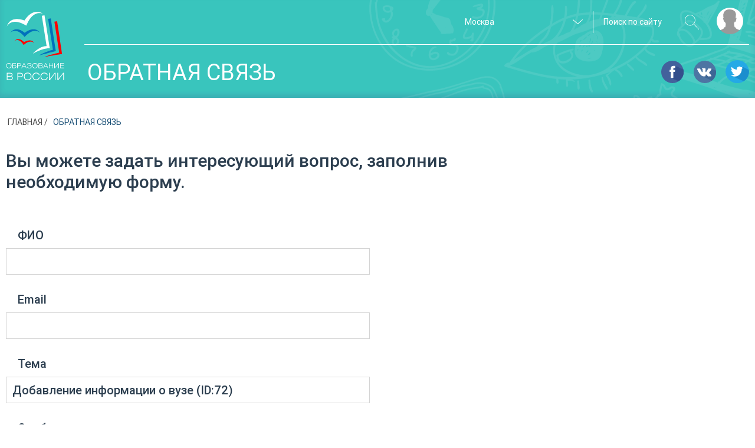

--- FILE ---
content_type: text/html; charset=utf-8
request_url: https://www.google.com/recaptcha/api2/anchor?ar=1&k=6LdrJiQUAAAAAHebOcsecXLmJPwHwLUDXlcaZvp4&co=aHR0cHM6Ly9ydXNzaWFlZHUucnU6NDQz&hl=ru&type=image&v=PoyoqOPhxBO7pBk68S4YbpHZ&theme=light&size=normal&anchor-ms=20000&execute-ms=30000&cb=omly2wal6blp
body_size: 49497
content:
<!DOCTYPE HTML><html dir="ltr" lang="ru"><head><meta http-equiv="Content-Type" content="text/html; charset=UTF-8">
<meta http-equiv="X-UA-Compatible" content="IE=edge">
<title>reCAPTCHA</title>
<style type="text/css">
/* cyrillic-ext */
@font-face {
  font-family: 'Roboto';
  font-style: normal;
  font-weight: 400;
  font-stretch: 100%;
  src: url(//fonts.gstatic.com/s/roboto/v48/KFO7CnqEu92Fr1ME7kSn66aGLdTylUAMa3GUBHMdazTgWw.woff2) format('woff2');
  unicode-range: U+0460-052F, U+1C80-1C8A, U+20B4, U+2DE0-2DFF, U+A640-A69F, U+FE2E-FE2F;
}
/* cyrillic */
@font-face {
  font-family: 'Roboto';
  font-style: normal;
  font-weight: 400;
  font-stretch: 100%;
  src: url(//fonts.gstatic.com/s/roboto/v48/KFO7CnqEu92Fr1ME7kSn66aGLdTylUAMa3iUBHMdazTgWw.woff2) format('woff2');
  unicode-range: U+0301, U+0400-045F, U+0490-0491, U+04B0-04B1, U+2116;
}
/* greek-ext */
@font-face {
  font-family: 'Roboto';
  font-style: normal;
  font-weight: 400;
  font-stretch: 100%;
  src: url(//fonts.gstatic.com/s/roboto/v48/KFO7CnqEu92Fr1ME7kSn66aGLdTylUAMa3CUBHMdazTgWw.woff2) format('woff2');
  unicode-range: U+1F00-1FFF;
}
/* greek */
@font-face {
  font-family: 'Roboto';
  font-style: normal;
  font-weight: 400;
  font-stretch: 100%;
  src: url(//fonts.gstatic.com/s/roboto/v48/KFO7CnqEu92Fr1ME7kSn66aGLdTylUAMa3-UBHMdazTgWw.woff2) format('woff2');
  unicode-range: U+0370-0377, U+037A-037F, U+0384-038A, U+038C, U+038E-03A1, U+03A3-03FF;
}
/* math */
@font-face {
  font-family: 'Roboto';
  font-style: normal;
  font-weight: 400;
  font-stretch: 100%;
  src: url(//fonts.gstatic.com/s/roboto/v48/KFO7CnqEu92Fr1ME7kSn66aGLdTylUAMawCUBHMdazTgWw.woff2) format('woff2');
  unicode-range: U+0302-0303, U+0305, U+0307-0308, U+0310, U+0312, U+0315, U+031A, U+0326-0327, U+032C, U+032F-0330, U+0332-0333, U+0338, U+033A, U+0346, U+034D, U+0391-03A1, U+03A3-03A9, U+03B1-03C9, U+03D1, U+03D5-03D6, U+03F0-03F1, U+03F4-03F5, U+2016-2017, U+2034-2038, U+203C, U+2040, U+2043, U+2047, U+2050, U+2057, U+205F, U+2070-2071, U+2074-208E, U+2090-209C, U+20D0-20DC, U+20E1, U+20E5-20EF, U+2100-2112, U+2114-2115, U+2117-2121, U+2123-214F, U+2190, U+2192, U+2194-21AE, U+21B0-21E5, U+21F1-21F2, U+21F4-2211, U+2213-2214, U+2216-22FF, U+2308-230B, U+2310, U+2319, U+231C-2321, U+2336-237A, U+237C, U+2395, U+239B-23B7, U+23D0, U+23DC-23E1, U+2474-2475, U+25AF, U+25B3, U+25B7, U+25BD, U+25C1, U+25CA, U+25CC, U+25FB, U+266D-266F, U+27C0-27FF, U+2900-2AFF, U+2B0E-2B11, U+2B30-2B4C, U+2BFE, U+3030, U+FF5B, U+FF5D, U+1D400-1D7FF, U+1EE00-1EEFF;
}
/* symbols */
@font-face {
  font-family: 'Roboto';
  font-style: normal;
  font-weight: 400;
  font-stretch: 100%;
  src: url(//fonts.gstatic.com/s/roboto/v48/KFO7CnqEu92Fr1ME7kSn66aGLdTylUAMaxKUBHMdazTgWw.woff2) format('woff2');
  unicode-range: U+0001-000C, U+000E-001F, U+007F-009F, U+20DD-20E0, U+20E2-20E4, U+2150-218F, U+2190, U+2192, U+2194-2199, U+21AF, U+21E6-21F0, U+21F3, U+2218-2219, U+2299, U+22C4-22C6, U+2300-243F, U+2440-244A, U+2460-24FF, U+25A0-27BF, U+2800-28FF, U+2921-2922, U+2981, U+29BF, U+29EB, U+2B00-2BFF, U+4DC0-4DFF, U+FFF9-FFFB, U+10140-1018E, U+10190-1019C, U+101A0, U+101D0-101FD, U+102E0-102FB, U+10E60-10E7E, U+1D2C0-1D2D3, U+1D2E0-1D37F, U+1F000-1F0FF, U+1F100-1F1AD, U+1F1E6-1F1FF, U+1F30D-1F30F, U+1F315, U+1F31C, U+1F31E, U+1F320-1F32C, U+1F336, U+1F378, U+1F37D, U+1F382, U+1F393-1F39F, U+1F3A7-1F3A8, U+1F3AC-1F3AF, U+1F3C2, U+1F3C4-1F3C6, U+1F3CA-1F3CE, U+1F3D4-1F3E0, U+1F3ED, U+1F3F1-1F3F3, U+1F3F5-1F3F7, U+1F408, U+1F415, U+1F41F, U+1F426, U+1F43F, U+1F441-1F442, U+1F444, U+1F446-1F449, U+1F44C-1F44E, U+1F453, U+1F46A, U+1F47D, U+1F4A3, U+1F4B0, U+1F4B3, U+1F4B9, U+1F4BB, U+1F4BF, U+1F4C8-1F4CB, U+1F4D6, U+1F4DA, U+1F4DF, U+1F4E3-1F4E6, U+1F4EA-1F4ED, U+1F4F7, U+1F4F9-1F4FB, U+1F4FD-1F4FE, U+1F503, U+1F507-1F50B, U+1F50D, U+1F512-1F513, U+1F53E-1F54A, U+1F54F-1F5FA, U+1F610, U+1F650-1F67F, U+1F687, U+1F68D, U+1F691, U+1F694, U+1F698, U+1F6AD, U+1F6B2, U+1F6B9-1F6BA, U+1F6BC, U+1F6C6-1F6CF, U+1F6D3-1F6D7, U+1F6E0-1F6EA, U+1F6F0-1F6F3, U+1F6F7-1F6FC, U+1F700-1F7FF, U+1F800-1F80B, U+1F810-1F847, U+1F850-1F859, U+1F860-1F887, U+1F890-1F8AD, U+1F8B0-1F8BB, U+1F8C0-1F8C1, U+1F900-1F90B, U+1F93B, U+1F946, U+1F984, U+1F996, U+1F9E9, U+1FA00-1FA6F, U+1FA70-1FA7C, U+1FA80-1FA89, U+1FA8F-1FAC6, U+1FACE-1FADC, U+1FADF-1FAE9, U+1FAF0-1FAF8, U+1FB00-1FBFF;
}
/* vietnamese */
@font-face {
  font-family: 'Roboto';
  font-style: normal;
  font-weight: 400;
  font-stretch: 100%;
  src: url(//fonts.gstatic.com/s/roboto/v48/KFO7CnqEu92Fr1ME7kSn66aGLdTylUAMa3OUBHMdazTgWw.woff2) format('woff2');
  unicode-range: U+0102-0103, U+0110-0111, U+0128-0129, U+0168-0169, U+01A0-01A1, U+01AF-01B0, U+0300-0301, U+0303-0304, U+0308-0309, U+0323, U+0329, U+1EA0-1EF9, U+20AB;
}
/* latin-ext */
@font-face {
  font-family: 'Roboto';
  font-style: normal;
  font-weight: 400;
  font-stretch: 100%;
  src: url(//fonts.gstatic.com/s/roboto/v48/KFO7CnqEu92Fr1ME7kSn66aGLdTylUAMa3KUBHMdazTgWw.woff2) format('woff2');
  unicode-range: U+0100-02BA, U+02BD-02C5, U+02C7-02CC, U+02CE-02D7, U+02DD-02FF, U+0304, U+0308, U+0329, U+1D00-1DBF, U+1E00-1E9F, U+1EF2-1EFF, U+2020, U+20A0-20AB, U+20AD-20C0, U+2113, U+2C60-2C7F, U+A720-A7FF;
}
/* latin */
@font-face {
  font-family: 'Roboto';
  font-style: normal;
  font-weight: 400;
  font-stretch: 100%;
  src: url(//fonts.gstatic.com/s/roboto/v48/KFO7CnqEu92Fr1ME7kSn66aGLdTylUAMa3yUBHMdazQ.woff2) format('woff2');
  unicode-range: U+0000-00FF, U+0131, U+0152-0153, U+02BB-02BC, U+02C6, U+02DA, U+02DC, U+0304, U+0308, U+0329, U+2000-206F, U+20AC, U+2122, U+2191, U+2193, U+2212, U+2215, U+FEFF, U+FFFD;
}
/* cyrillic-ext */
@font-face {
  font-family: 'Roboto';
  font-style: normal;
  font-weight: 500;
  font-stretch: 100%;
  src: url(//fonts.gstatic.com/s/roboto/v48/KFO7CnqEu92Fr1ME7kSn66aGLdTylUAMa3GUBHMdazTgWw.woff2) format('woff2');
  unicode-range: U+0460-052F, U+1C80-1C8A, U+20B4, U+2DE0-2DFF, U+A640-A69F, U+FE2E-FE2F;
}
/* cyrillic */
@font-face {
  font-family: 'Roboto';
  font-style: normal;
  font-weight: 500;
  font-stretch: 100%;
  src: url(//fonts.gstatic.com/s/roboto/v48/KFO7CnqEu92Fr1ME7kSn66aGLdTylUAMa3iUBHMdazTgWw.woff2) format('woff2');
  unicode-range: U+0301, U+0400-045F, U+0490-0491, U+04B0-04B1, U+2116;
}
/* greek-ext */
@font-face {
  font-family: 'Roboto';
  font-style: normal;
  font-weight: 500;
  font-stretch: 100%;
  src: url(//fonts.gstatic.com/s/roboto/v48/KFO7CnqEu92Fr1ME7kSn66aGLdTylUAMa3CUBHMdazTgWw.woff2) format('woff2');
  unicode-range: U+1F00-1FFF;
}
/* greek */
@font-face {
  font-family: 'Roboto';
  font-style: normal;
  font-weight: 500;
  font-stretch: 100%;
  src: url(//fonts.gstatic.com/s/roboto/v48/KFO7CnqEu92Fr1ME7kSn66aGLdTylUAMa3-UBHMdazTgWw.woff2) format('woff2');
  unicode-range: U+0370-0377, U+037A-037F, U+0384-038A, U+038C, U+038E-03A1, U+03A3-03FF;
}
/* math */
@font-face {
  font-family: 'Roboto';
  font-style: normal;
  font-weight: 500;
  font-stretch: 100%;
  src: url(//fonts.gstatic.com/s/roboto/v48/KFO7CnqEu92Fr1ME7kSn66aGLdTylUAMawCUBHMdazTgWw.woff2) format('woff2');
  unicode-range: U+0302-0303, U+0305, U+0307-0308, U+0310, U+0312, U+0315, U+031A, U+0326-0327, U+032C, U+032F-0330, U+0332-0333, U+0338, U+033A, U+0346, U+034D, U+0391-03A1, U+03A3-03A9, U+03B1-03C9, U+03D1, U+03D5-03D6, U+03F0-03F1, U+03F4-03F5, U+2016-2017, U+2034-2038, U+203C, U+2040, U+2043, U+2047, U+2050, U+2057, U+205F, U+2070-2071, U+2074-208E, U+2090-209C, U+20D0-20DC, U+20E1, U+20E5-20EF, U+2100-2112, U+2114-2115, U+2117-2121, U+2123-214F, U+2190, U+2192, U+2194-21AE, U+21B0-21E5, U+21F1-21F2, U+21F4-2211, U+2213-2214, U+2216-22FF, U+2308-230B, U+2310, U+2319, U+231C-2321, U+2336-237A, U+237C, U+2395, U+239B-23B7, U+23D0, U+23DC-23E1, U+2474-2475, U+25AF, U+25B3, U+25B7, U+25BD, U+25C1, U+25CA, U+25CC, U+25FB, U+266D-266F, U+27C0-27FF, U+2900-2AFF, U+2B0E-2B11, U+2B30-2B4C, U+2BFE, U+3030, U+FF5B, U+FF5D, U+1D400-1D7FF, U+1EE00-1EEFF;
}
/* symbols */
@font-face {
  font-family: 'Roboto';
  font-style: normal;
  font-weight: 500;
  font-stretch: 100%;
  src: url(//fonts.gstatic.com/s/roboto/v48/KFO7CnqEu92Fr1ME7kSn66aGLdTylUAMaxKUBHMdazTgWw.woff2) format('woff2');
  unicode-range: U+0001-000C, U+000E-001F, U+007F-009F, U+20DD-20E0, U+20E2-20E4, U+2150-218F, U+2190, U+2192, U+2194-2199, U+21AF, U+21E6-21F0, U+21F3, U+2218-2219, U+2299, U+22C4-22C6, U+2300-243F, U+2440-244A, U+2460-24FF, U+25A0-27BF, U+2800-28FF, U+2921-2922, U+2981, U+29BF, U+29EB, U+2B00-2BFF, U+4DC0-4DFF, U+FFF9-FFFB, U+10140-1018E, U+10190-1019C, U+101A0, U+101D0-101FD, U+102E0-102FB, U+10E60-10E7E, U+1D2C0-1D2D3, U+1D2E0-1D37F, U+1F000-1F0FF, U+1F100-1F1AD, U+1F1E6-1F1FF, U+1F30D-1F30F, U+1F315, U+1F31C, U+1F31E, U+1F320-1F32C, U+1F336, U+1F378, U+1F37D, U+1F382, U+1F393-1F39F, U+1F3A7-1F3A8, U+1F3AC-1F3AF, U+1F3C2, U+1F3C4-1F3C6, U+1F3CA-1F3CE, U+1F3D4-1F3E0, U+1F3ED, U+1F3F1-1F3F3, U+1F3F5-1F3F7, U+1F408, U+1F415, U+1F41F, U+1F426, U+1F43F, U+1F441-1F442, U+1F444, U+1F446-1F449, U+1F44C-1F44E, U+1F453, U+1F46A, U+1F47D, U+1F4A3, U+1F4B0, U+1F4B3, U+1F4B9, U+1F4BB, U+1F4BF, U+1F4C8-1F4CB, U+1F4D6, U+1F4DA, U+1F4DF, U+1F4E3-1F4E6, U+1F4EA-1F4ED, U+1F4F7, U+1F4F9-1F4FB, U+1F4FD-1F4FE, U+1F503, U+1F507-1F50B, U+1F50D, U+1F512-1F513, U+1F53E-1F54A, U+1F54F-1F5FA, U+1F610, U+1F650-1F67F, U+1F687, U+1F68D, U+1F691, U+1F694, U+1F698, U+1F6AD, U+1F6B2, U+1F6B9-1F6BA, U+1F6BC, U+1F6C6-1F6CF, U+1F6D3-1F6D7, U+1F6E0-1F6EA, U+1F6F0-1F6F3, U+1F6F7-1F6FC, U+1F700-1F7FF, U+1F800-1F80B, U+1F810-1F847, U+1F850-1F859, U+1F860-1F887, U+1F890-1F8AD, U+1F8B0-1F8BB, U+1F8C0-1F8C1, U+1F900-1F90B, U+1F93B, U+1F946, U+1F984, U+1F996, U+1F9E9, U+1FA00-1FA6F, U+1FA70-1FA7C, U+1FA80-1FA89, U+1FA8F-1FAC6, U+1FACE-1FADC, U+1FADF-1FAE9, U+1FAF0-1FAF8, U+1FB00-1FBFF;
}
/* vietnamese */
@font-face {
  font-family: 'Roboto';
  font-style: normal;
  font-weight: 500;
  font-stretch: 100%;
  src: url(//fonts.gstatic.com/s/roboto/v48/KFO7CnqEu92Fr1ME7kSn66aGLdTylUAMa3OUBHMdazTgWw.woff2) format('woff2');
  unicode-range: U+0102-0103, U+0110-0111, U+0128-0129, U+0168-0169, U+01A0-01A1, U+01AF-01B0, U+0300-0301, U+0303-0304, U+0308-0309, U+0323, U+0329, U+1EA0-1EF9, U+20AB;
}
/* latin-ext */
@font-face {
  font-family: 'Roboto';
  font-style: normal;
  font-weight: 500;
  font-stretch: 100%;
  src: url(//fonts.gstatic.com/s/roboto/v48/KFO7CnqEu92Fr1ME7kSn66aGLdTylUAMa3KUBHMdazTgWw.woff2) format('woff2');
  unicode-range: U+0100-02BA, U+02BD-02C5, U+02C7-02CC, U+02CE-02D7, U+02DD-02FF, U+0304, U+0308, U+0329, U+1D00-1DBF, U+1E00-1E9F, U+1EF2-1EFF, U+2020, U+20A0-20AB, U+20AD-20C0, U+2113, U+2C60-2C7F, U+A720-A7FF;
}
/* latin */
@font-face {
  font-family: 'Roboto';
  font-style: normal;
  font-weight: 500;
  font-stretch: 100%;
  src: url(//fonts.gstatic.com/s/roboto/v48/KFO7CnqEu92Fr1ME7kSn66aGLdTylUAMa3yUBHMdazQ.woff2) format('woff2');
  unicode-range: U+0000-00FF, U+0131, U+0152-0153, U+02BB-02BC, U+02C6, U+02DA, U+02DC, U+0304, U+0308, U+0329, U+2000-206F, U+20AC, U+2122, U+2191, U+2193, U+2212, U+2215, U+FEFF, U+FFFD;
}
/* cyrillic-ext */
@font-face {
  font-family: 'Roboto';
  font-style: normal;
  font-weight: 900;
  font-stretch: 100%;
  src: url(//fonts.gstatic.com/s/roboto/v48/KFO7CnqEu92Fr1ME7kSn66aGLdTylUAMa3GUBHMdazTgWw.woff2) format('woff2');
  unicode-range: U+0460-052F, U+1C80-1C8A, U+20B4, U+2DE0-2DFF, U+A640-A69F, U+FE2E-FE2F;
}
/* cyrillic */
@font-face {
  font-family: 'Roboto';
  font-style: normal;
  font-weight: 900;
  font-stretch: 100%;
  src: url(//fonts.gstatic.com/s/roboto/v48/KFO7CnqEu92Fr1ME7kSn66aGLdTylUAMa3iUBHMdazTgWw.woff2) format('woff2');
  unicode-range: U+0301, U+0400-045F, U+0490-0491, U+04B0-04B1, U+2116;
}
/* greek-ext */
@font-face {
  font-family: 'Roboto';
  font-style: normal;
  font-weight: 900;
  font-stretch: 100%;
  src: url(//fonts.gstatic.com/s/roboto/v48/KFO7CnqEu92Fr1ME7kSn66aGLdTylUAMa3CUBHMdazTgWw.woff2) format('woff2');
  unicode-range: U+1F00-1FFF;
}
/* greek */
@font-face {
  font-family: 'Roboto';
  font-style: normal;
  font-weight: 900;
  font-stretch: 100%;
  src: url(//fonts.gstatic.com/s/roboto/v48/KFO7CnqEu92Fr1ME7kSn66aGLdTylUAMa3-UBHMdazTgWw.woff2) format('woff2');
  unicode-range: U+0370-0377, U+037A-037F, U+0384-038A, U+038C, U+038E-03A1, U+03A3-03FF;
}
/* math */
@font-face {
  font-family: 'Roboto';
  font-style: normal;
  font-weight: 900;
  font-stretch: 100%;
  src: url(//fonts.gstatic.com/s/roboto/v48/KFO7CnqEu92Fr1ME7kSn66aGLdTylUAMawCUBHMdazTgWw.woff2) format('woff2');
  unicode-range: U+0302-0303, U+0305, U+0307-0308, U+0310, U+0312, U+0315, U+031A, U+0326-0327, U+032C, U+032F-0330, U+0332-0333, U+0338, U+033A, U+0346, U+034D, U+0391-03A1, U+03A3-03A9, U+03B1-03C9, U+03D1, U+03D5-03D6, U+03F0-03F1, U+03F4-03F5, U+2016-2017, U+2034-2038, U+203C, U+2040, U+2043, U+2047, U+2050, U+2057, U+205F, U+2070-2071, U+2074-208E, U+2090-209C, U+20D0-20DC, U+20E1, U+20E5-20EF, U+2100-2112, U+2114-2115, U+2117-2121, U+2123-214F, U+2190, U+2192, U+2194-21AE, U+21B0-21E5, U+21F1-21F2, U+21F4-2211, U+2213-2214, U+2216-22FF, U+2308-230B, U+2310, U+2319, U+231C-2321, U+2336-237A, U+237C, U+2395, U+239B-23B7, U+23D0, U+23DC-23E1, U+2474-2475, U+25AF, U+25B3, U+25B7, U+25BD, U+25C1, U+25CA, U+25CC, U+25FB, U+266D-266F, U+27C0-27FF, U+2900-2AFF, U+2B0E-2B11, U+2B30-2B4C, U+2BFE, U+3030, U+FF5B, U+FF5D, U+1D400-1D7FF, U+1EE00-1EEFF;
}
/* symbols */
@font-face {
  font-family: 'Roboto';
  font-style: normal;
  font-weight: 900;
  font-stretch: 100%;
  src: url(//fonts.gstatic.com/s/roboto/v48/KFO7CnqEu92Fr1ME7kSn66aGLdTylUAMaxKUBHMdazTgWw.woff2) format('woff2');
  unicode-range: U+0001-000C, U+000E-001F, U+007F-009F, U+20DD-20E0, U+20E2-20E4, U+2150-218F, U+2190, U+2192, U+2194-2199, U+21AF, U+21E6-21F0, U+21F3, U+2218-2219, U+2299, U+22C4-22C6, U+2300-243F, U+2440-244A, U+2460-24FF, U+25A0-27BF, U+2800-28FF, U+2921-2922, U+2981, U+29BF, U+29EB, U+2B00-2BFF, U+4DC0-4DFF, U+FFF9-FFFB, U+10140-1018E, U+10190-1019C, U+101A0, U+101D0-101FD, U+102E0-102FB, U+10E60-10E7E, U+1D2C0-1D2D3, U+1D2E0-1D37F, U+1F000-1F0FF, U+1F100-1F1AD, U+1F1E6-1F1FF, U+1F30D-1F30F, U+1F315, U+1F31C, U+1F31E, U+1F320-1F32C, U+1F336, U+1F378, U+1F37D, U+1F382, U+1F393-1F39F, U+1F3A7-1F3A8, U+1F3AC-1F3AF, U+1F3C2, U+1F3C4-1F3C6, U+1F3CA-1F3CE, U+1F3D4-1F3E0, U+1F3ED, U+1F3F1-1F3F3, U+1F3F5-1F3F7, U+1F408, U+1F415, U+1F41F, U+1F426, U+1F43F, U+1F441-1F442, U+1F444, U+1F446-1F449, U+1F44C-1F44E, U+1F453, U+1F46A, U+1F47D, U+1F4A3, U+1F4B0, U+1F4B3, U+1F4B9, U+1F4BB, U+1F4BF, U+1F4C8-1F4CB, U+1F4D6, U+1F4DA, U+1F4DF, U+1F4E3-1F4E6, U+1F4EA-1F4ED, U+1F4F7, U+1F4F9-1F4FB, U+1F4FD-1F4FE, U+1F503, U+1F507-1F50B, U+1F50D, U+1F512-1F513, U+1F53E-1F54A, U+1F54F-1F5FA, U+1F610, U+1F650-1F67F, U+1F687, U+1F68D, U+1F691, U+1F694, U+1F698, U+1F6AD, U+1F6B2, U+1F6B9-1F6BA, U+1F6BC, U+1F6C6-1F6CF, U+1F6D3-1F6D7, U+1F6E0-1F6EA, U+1F6F0-1F6F3, U+1F6F7-1F6FC, U+1F700-1F7FF, U+1F800-1F80B, U+1F810-1F847, U+1F850-1F859, U+1F860-1F887, U+1F890-1F8AD, U+1F8B0-1F8BB, U+1F8C0-1F8C1, U+1F900-1F90B, U+1F93B, U+1F946, U+1F984, U+1F996, U+1F9E9, U+1FA00-1FA6F, U+1FA70-1FA7C, U+1FA80-1FA89, U+1FA8F-1FAC6, U+1FACE-1FADC, U+1FADF-1FAE9, U+1FAF0-1FAF8, U+1FB00-1FBFF;
}
/* vietnamese */
@font-face {
  font-family: 'Roboto';
  font-style: normal;
  font-weight: 900;
  font-stretch: 100%;
  src: url(//fonts.gstatic.com/s/roboto/v48/KFO7CnqEu92Fr1ME7kSn66aGLdTylUAMa3OUBHMdazTgWw.woff2) format('woff2');
  unicode-range: U+0102-0103, U+0110-0111, U+0128-0129, U+0168-0169, U+01A0-01A1, U+01AF-01B0, U+0300-0301, U+0303-0304, U+0308-0309, U+0323, U+0329, U+1EA0-1EF9, U+20AB;
}
/* latin-ext */
@font-face {
  font-family: 'Roboto';
  font-style: normal;
  font-weight: 900;
  font-stretch: 100%;
  src: url(//fonts.gstatic.com/s/roboto/v48/KFO7CnqEu92Fr1ME7kSn66aGLdTylUAMa3KUBHMdazTgWw.woff2) format('woff2');
  unicode-range: U+0100-02BA, U+02BD-02C5, U+02C7-02CC, U+02CE-02D7, U+02DD-02FF, U+0304, U+0308, U+0329, U+1D00-1DBF, U+1E00-1E9F, U+1EF2-1EFF, U+2020, U+20A0-20AB, U+20AD-20C0, U+2113, U+2C60-2C7F, U+A720-A7FF;
}
/* latin */
@font-face {
  font-family: 'Roboto';
  font-style: normal;
  font-weight: 900;
  font-stretch: 100%;
  src: url(//fonts.gstatic.com/s/roboto/v48/KFO7CnqEu92Fr1ME7kSn66aGLdTylUAMa3yUBHMdazQ.woff2) format('woff2');
  unicode-range: U+0000-00FF, U+0131, U+0152-0153, U+02BB-02BC, U+02C6, U+02DA, U+02DC, U+0304, U+0308, U+0329, U+2000-206F, U+20AC, U+2122, U+2191, U+2193, U+2212, U+2215, U+FEFF, U+FFFD;
}

</style>
<link rel="stylesheet" type="text/css" href="https://www.gstatic.com/recaptcha/releases/PoyoqOPhxBO7pBk68S4YbpHZ/styles__ltr.css">
<script nonce="GTIeC3UgYH_8K9tvDwbrYQ" type="text/javascript">window['__recaptcha_api'] = 'https://www.google.com/recaptcha/api2/';</script>
<script type="text/javascript" src="https://www.gstatic.com/recaptcha/releases/PoyoqOPhxBO7pBk68S4YbpHZ/recaptcha__ru.js" nonce="GTIeC3UgYH_8K9tvDwbrYQ">
      
    </script></head>
<body><div id="rc-anchor-alert" class="rc-anchor-alert"></div>
<input type="hidden" id="recaptcha-token" value="[base64]">
<script type="text/javascript" nonce="GTIeC3UgYH_8K9tvDwbrYQ">
      recaptcha.anchor.Main.init("[\x22ainput\x22,[\x22bgdata\x22,\x22\x22,\[base64]/[base64]/[base64]/bmV3IHJbeF0oY1swXSk6RT09Mj9uZXcgclt4XShjWzBdLGNbMV0pOkU9PTM/bmV3IHJbeF0oY1swXSxjWzFdLGNbMl0pOkU9PTQ/[base64]/[base64]/[base64]/[base64]/[base64]/[base64]/[base64]/[base64]\x22,\[base64]\\u003d\\u003d\x22,\x22S8Odwo4cK8Oow45VwoLDn8O8c3cOSsKrw6ZzQMKtU3LDucOzwpNTfcOXw7fCkgDCpicswqUkwpBDa8KIQsKKJQXDk158ecKYwofDj8KRw47DhMKaw5fDphHCsmjCpsKSwqvCkcKyw4vCgSbDosKhC8KPZVDDicO6wpTDmMOZw7/CisOIwq0HSMKSwql3agg2wqQQwpgdBcKswpvDqU/DscKBw5bCn8OzLUFGwr4dwqHCvMKWwrMtGcKdHUDDocO2wrzCtMOPwrTCoz3DkyLCqsOAw4LDksOfwpsKwqF6IMOfwpElwpJcT8OZwqAeZ8K+w5tJUsKkwrVuw5lQw5HCnDjDpArCs0nCjcO/OcK4w6FIwrzDuMOQF8OMPwQXBcK4dQ55f8OeJsKec8OILcOSwq7Dg3HDlsK2w4rCmCLDnA9CegDCiDUaw41qw7Y3wqDCnxzDpRnDvsKJH8OlwoBQwq7DgcKBw4PDr2lEcMK/[base64]/PVZDwrTCkm5Ww4XDvMOIScObw6zCu8OqXFw4NsOnwrcPQcOFU3M5N8Oyw7jCk8OPw4zCh8K4PcKQwoo2EcKFwpHCihrDj8OCfmfDpzoBwqtawpfCrMOuwodoXWvDhsOjFhxJFmJtwpPDhFNjw7jCh8KZWsOLL2x5w6syB8Kxw7vClMO2wr/CgMONW1ReBjJNHWkGwrbDhXNccMOpwp4dwolsKsKTHsKCAMKXw7DDuMK0N8O7wpXCrcKww642w5kjw6Q5ZcK3bgRtwqbDgMO0wobCgcOIworDhW3CrUrDjsOVwrFMwoTCj8KTdMK0wph3bcO3w6TCsjkCHsKswqsWw6sPwqrDrcK/wq9GBcK/XsK1woHDiSvCrHnDi3RARTssO0jChMKcEcOOG2pzNFDDhB1FEC0vw6Mnc2bDuDQeHjzCtiFPwp9uwop2O8OWb8OZwrfDvcO5TcKvw7MzLhIDacOMwr/DksK8woNpw6Ixw7fDhMKCasOBwrAqWsKDwogqw5fCgcO2w7sZJ8KwA8KhXMOMw7QCw5FCw7ltw4/CowMQw4zCi8Krw7R+A8K6IATCg8K5XQTCpnHDscOGwrTDhCwKw4LCtMKEacOaS8O6wqkGbSJcw53Dt8Omwr09QFHDqcKnwrvDgUMbw5XCssOMbn7DmcO1LgjCncO5OhjCg2k1wpTCmQjDolt7w49rQsKVME1BwrDCpsKkw6PDlMK/[base64]/CojbDsnB9woTDjMKKJSdzXh/Dqx9fwpbChMK8wrPDv2HCscOvw4Fow7jCvsKbw6h/UMO8wqrCjhDDtTDDrnR0QCbDsE8YUS0ewrVAW8OVcTwpcDvDpsOew7dww4tfw5jDmy3DoF3DgcKUwpDCiMKxwqAHKsO5X8KrNFJUOsKAw4vCjSFGH1zDucKVWgXDt8KVwoEhw67CpyPCu0DCigHCvn/[base64]/DvsOAF8KNUMK8E8KLw6bDh8K0w5LClzLDkw56PBVMVV/DvMOpY8O6AsK7CsKnwqseD2UMCzHDmDLDtGwPwonDgFU9ScKTwrDClMK3wrZ1woZMw5/DicOIwrHCi8OQbMKxw53DgcKJwqleV2vCiMKOw5PDvMO5bl7CqsObw4DDlsKfBi/DrQUqwphrIMKuwpvDoD9Jw4tnW8OuU0QhZFV8wpfDvGwVA8OFQsOMOSocdnxHHsKbw7bCjsKZUcKTYwJqBlnCgDwNVB3CvsKcwqnCjV/DuDvDlsKEwrnDrwzDhR7DpMOjTcK6IsKiwr/[base64]/[base64]/[base64]/EMO/[base64]/CrF3CrcOiwqPDtFjCj8OJwpwSc1IswqYmw51Bw5XCgMKmVcKldsK+DxfDs8KGUcObCT16worDmMKTwpzDusK/w7/CmsKtw6FEwqLCrMKPcMOgNMKhw5Zpw7BrwrQ4U1jDsMOsd8O3woU9w4tXwrcDBSoTw5Blw6FYCMOWVVtlw6vDvsOLw7jCosKwdS7CvQ7DonDCgEbCpcKlZcKDaC/[base64]/CocKFwrYMXMO8BsO9BkVvw43DnXw5wrJbcFnDncObJkJPwqhLw6DCiMOfw4IxwqrDscOfE8O4w5UrMQdpJ2Z/RsOmF8Olwq41wowlw5dMV8OwZghrCyQ4w4jDtTTDqcOBCAkfV2YJwoLDukJFfFNvIm/Dn1vDlSUSWAQKworDqg7CuyIfJkckegMqXsKdwogTQQjDrMKmwq8Ww50TdMOuFsK1Cx9HX8O1woNBw4xfw57Cu8KPW8OKFyLDmsO3N8KcwpLCrD5Mw4vDsk/DuRvClMOGw57Dg8OCwqoSw6kFKwxDwo4lJwppwqTDtsO1MsKSw7DCicKew5oOC8K4CS1Vw6EufcK8w4oww61qI8K0wqx1w6IDwpjCn8OEAyXDsinCh8OIw5bCuHR6LsKGw7PDrgJJEFLDo3pOw7c4TsKsw4VAGDzDs8Kgf08swod/NMKOw7TDq8OKCsKsEMKGw4XDksKYTAdzwr49SsKwYsKHworDknfCqsOuw4PCuBAxfsOMIAHCgQ4LwqJHdnBIw6vCpFJzw77Cv8O9w5cUXsKmwpHDvcKTMMOwwrDDlcOywp3ChTTClHxnRlbCsMKSCkNQwr3DoMKXwqpEw6bDlcKSwqHCikpsCGQKw7opwpvCgD0Lw4g/w4Ilw7bDisKpQ8K/[base64]/[base64]/N0HDgsOOw5ZkwogHwpk8w7jCni5qJcKDS8KrwpV4wowXK8OVEioHBV3CvCjDpsO8wr7Dp1t1w4rCslvDu8KrDnPCpcORBsOcw789LUvDungiZmvDv8KRecO9wpAjw5V4cTVcw7/[base64]/[base64]/CohHDowTDmMOsOMKCCsKTw7bDrzoGRG/DusONwpQhwrgGZxPDrAQ3H1VVw4U+REBvwox9w7rClcO6w5N/ecKKwqFLEkJQJWXDscKMFMKRVMO8AgRpwqsEIsKTXWxYwqgKw4Mcw6rDosODwqQsYDHDt8KPw4/CiCJQDHFlbsKUNGDDsMKdw598f8KNc1oXEcKmUcODwoNjI2IudcOdQXDDgV7CiMKCw5vCjMO4Z8K9wosPw6bCpsKSGj3Ct8KzesOhAAFSVMOnUm7CqQE/w7fDpybDn3zCrQPDqzfDs1Q2wobDpVDDtsOPIxs7LsKRwoRrw6UjwoXDoEYhwrFPdMK+RxzCrcKRccORFmHCow/[base64]/Ch8OYCjM1w51Qwp7Dp2koBcOYw67CsD0twqxTw7IsY8OwwoDDq04caFMcNcKeOMK7wrM0TMKnBTLDscOXM8OrK8KUw6ouRsK7PcKhw55aFirCoiHCgSBdw48md0TDocKkR8Kgw5lqa8KTCcKhCEPDqsOqYMORwqXDmcKgElxXwoVpw7TCrG1Xw6/DpRhZw4zCscK+XCJdKxxeR8OYEWvCgURnRiN/FyPCjwbCtcOxOkopw5g1KcOBO8OMcsOEwpRzwpHDuEZXHA/CoAl1cCdUw5J4bW/CvMOvMm/CmHxLwpUTaTIpw6PDpMOMw4rCtMOYwo5jw5rCpltFwrXCjMKlwrDCjMO7HipWJsO3Sw/Cv8KLRMOHAHTCgDI4wrrDoMKKw4DDkcOXw5kIecOIKTzDqsKsw5grw6rDkgDDtcOdHsO1IcOCfsKxfVl2w7xWH8ONMVTCicKdXGPDrUfDiRVsdcOawqlRwrh1woILw6dqw5BywoNFL1I/[base64]/CjVo7wqY1PCnDmMOOw7HCkgDCijJLPcOCUzrDvsOLwojCr8OgwpjCjlwCNsKZwoMzdlHCncORw4cMMhYkw7vCn8KdNsKXw4VDNgnCucKnwoICw6tPV8KZw57Dr8OFwrnDgMONW1DDu1J1El/DpUpBdjURX8OVw6g5RcKeTcKjZ8OQw4dCb8KqwqY8GMKla8KmXXp/w4XCt8K7M8OgTDVCRsOiOsOdwrrCkQFYYBZkw6FewqnCv8Olw6wdD8OiFsO/w5c3w4LCtsOtwoVYTMOuY8KFI1zCvsK3w5Q6w7AsOFkgeMKjwqgSw6QHwqFRT8KXwp8EwollCMKqKcOhw7FDwo3CoHDDkMKTw4/DjMKxT08/KsO4YRjCm8KMwoxXworCm8OrOcKbwo7CjcOMwqc8YMKkw6AZajrDuhwARMKdw4fCvcOEw4oRc1rDoAPDucO7XhTDrR9rWMKpHH7DqcO2esOwMcO3wqBqP8OTw7/Ct8Ozw4XDojdkGArDoTUdw5tFw6EqWcKRwpbCr8K4w4Q9w6fCtT4hwprCgMKrwpbDlW4Jwq9pwppRK8O/w4rCvyvCil3Ch8OifsKUw4PDtMKECcO5wqbDm8O5wpsfw55BSETDnMKDFHlRwo/CksOQwqbDpMKzwqJhwq/Dh8KEwqcHw77ChcOWwrnCpMOmSDwtcgbDnsKWNsKUXQ7DphoQKX/Ch1tyw5HCnA7ClMOUwrIOwr4zVG1JXMKNw5gOO3tfw7fClhphwo3DhcOfTmZAwrxowo7DocOoA8K/w7DDkFdaw6DCgcO5UVbCpsKHwrXCoixdeF50w7tbNsK+bCzCuSDCsMKALcKDA8OjwoPDvQ/CsMKmbcKJwpXDr8KXIcOfwrdUw7fDjwBiccKvw7dOPSbDo0bDhcKCwqbDg8OVw7R1wpbCgl9sEsOqw7tLwopiw7Uyw5/Dv8KAesKawrnCtMKTdTxrby7DuBNCI8Kow7YqXVpDXVXDpEbDlcKtw5cECMK0wqg8Z8OUw5jDqsKjfcKVwq92wqtGwrDCtW3CqzfDt8OWE8KyU8KFwqbDpnl4RWohwq3CoMOdesOxwrUDd8ORWCzChMKYw7/CjxLCkcKrw5bDpcOjKMONfgAPPMOTH31SwoJow4PCpw1iwo1JwrA8QyTDuMO/w5VIKsKiw47ClQpXKsOZw63DvXrCiiUOw5YCwrIhDMKMS18zwpnDicKUMnlcw4UUw6HDimpiwrDCuDIjKi/[base64]/CnsO/XjNJw4kzw6xew4XCjk7DgMObPcOgwrXDiSdYwqRBwr83wphPwr3DoVfDqnTCoH5ew6zCuMONwpTDl1TCscO4w7rDolnCth3CugfDj8OLQE7DmyPDpcOiwrPCkMK8PMKJQMK6AsO/BsO0w5bCqcO6wo3CjkwGBgIvdGB0WMKNK8OZw5TDiMKow5lBwozCqjAwOsKUFjNJIcOdCWNgw4MZwoUJCcKUfMOVCsKSdMOHRcKrw5ERfm7Ds8O0w5EuYcKywr1sw5LCiSPCjMObw5XCscO1w5HDnMO0w50WwpplQsOxwoZ+KBPDp8OjPcKIwqYAwqfCql/ChcO1w6jDthrCg8KjQjcMw6zDshElXx5PR0hONBBQw47DjXVIAsOFb8KwEyI3bcKCw5rDrVVEakrCtAUAbWEuF1fDsnrDiirCiR7CtcKXLsOmb8OsOMKLPcO4TEEeFSR5dMKeK3kBwq3DjcK2R8KvwpQtw759w7PCm8OywpIAw4/DqEzCh8KtGsK5wpAgHAhXYjDCtGhaGw/[base64]/wpoPwo0jw41FfyHCjMK6w69hazxYDkxaRgFJSsOlIBsUw5kPw5fDo8Krw4dpIFUFw5ADCQhOwr/DlsOAHEzCrnd0JcK8SHYoRsOew6zDq8OJwokgDMKtWlw7GMKmXsOrw4IgTMKjZjXChcKhwrLDl8OsF8OtTAjDq8Kxw7/DpRXDl8Kfw6Akw7RTwpjDqsKbwppKaRFTWcKrw7F9w5/CjTAmw742dcKlw6cGwoo+M8OmfMK2w6fDlMKQRsK3wqgow5zDtcK8PRARKsK3MnXDj8OywoVWw5NEwosQwpzDi8OVWMKTw7XCl8Kwwr0/[base64]/[base64]/[base64]/[base64]/AFUmwp5Ew4DDqsK+MsOYXMOvfxXDncKxOyzCu8OtKCsTMcOCw7zDnz7DtVcxGcK1TEjDiMKAVg9LUsOnw57Dr8O4KkF9w5vDtinDmMKHwrnCnMOiw7QdwpfCvT4Kw7dVwqBEw7U7UgbDtsKdwrsSwodmB20nw5w/F8Omw4/[base64]/w5/[base64]/Ckigjw6jDswfCqsO1esKGNQxZw7HDn0/CuX9ZwrfCuMO2J8OMFsKTwqnDoMO2W25DKVnCiMOpGi7DtsKeEcOZUsKUTwDCinVTwrfDswzCtWHDugc8wqbDrMKawo/[base64]/EMKcb8KUw6TDvXPCpcKVwoMrBcKZXHZ6w4sNw50EOcOYPy8iw4MRD8Kva8OzVRvCpER5SMODBkrDkmpvCcO3YMOrwr9AOsOGVMOgQMOmw58/cC8IdhXCr0rCkhPCm2F3I3LDv8KwwpXDmcOZIDnCkRLCt8KPw5HDhCrDk8OVw7JjUR3CnEtEaVrCtcKsTWY2w5bCqMK7Tm1fUMKjZH/[base64]/[base64]/DlcKSwoTCtyxpMcKQw4nCoMKIKcONG8OPw4Yuw6jCvMOmb8Okc8OPVcOFdjbCsEpBw5LDv8OxwqTDrDnDnsOOw7FnUXnDjCkswr1VewTCjwzDpsOQYnJKEcKXbsKMwr3DnmBGwq/ChDLDr1/DtcOGwrlxah3ChcOpdDYjw7c/wpgXw5vCo8KpbDJIw6HCqMKfw7A8ayHDh8Ovw77Dhl5LwpvCksKoESMyfcK6KMOHw7/DvAvDvsOqw4bCocOnMsORa8OmF8OSw7/DtFDDrH8Hwo7CikgXJT90w6M9Vz16wo/CiBHCqsKAI8KIKMOUScO2w7bClcOkYsKsw7vCgsOPO8Okwq/ChsOYKzLDn3bDqF/DuklzZjZHwrjDhzXDp8O5wr/CusKwwp1XNcKSwpBlESp/[base64]/DuMO7HXMVbxPClko5S8K8cTjCqMO2wqXClMOsSsKtwoNDP8KSXMK5bnUyKBrDri5nw5w1wobDs8OKUsOXccKLAnR8IELDpXoAwqrChVDDlycHfUsqw7R3S8Ogw7x/VRXCrsONZcK9VcOuAcKKWlVtTiPDg2jDicOII8KkUMOSw4XCrhHCtcKrUzMwKHLChsK/UwYUEEY1FcKyw7fDvT/CswvDhz8UwqNzwr7Dpi3CsTRnZ8OxwqvDg03DjcOHbxnCgH4ywrLDn8KAw5ZFw6QeY8ONwrHDkcO/ImlyaBPCmn4RwoIQw4ddIcK2wpDCtMOewqxew7ITXj1EE0fCjcOpIB/DnMOBesKfUDHCvMKZw5LDl8O+MsOQwpEoZCQ1wqXDjMOsXgrCocOUwp7Cr8OzwoBQG8OTeVgFG0FoLsOKcsKbR8ONWTTCiS/[base64]/DsBvCrRTDsR0SP1jCnMOHKh5awoTCm2XDisKAHcKtPHNwOcOrGsKLw4nCkC3CjcKCNMKvw6bCgcKhw7JaLn7CrcO0w49Nw6PCmsOSM8K5LsKxw5fDm8Ojw4wHasOyacK2U8OAwqlCw59kT397Rw7Dl8KeDgXDhsOXw4h/w4HDu8OtRUDDuFRvwpfDuRggEFACNsK1XcOGWn1Owr7DinIWwqnCpSpge8KISwzCk8K5wpA+w5oIw4wrwrDCusKDw7/[base64]/KUBow7x+ISLCvsKTwrEwccKbM8Klw6LDpQDCoDPDpwdMLcK/H8KRwqXDjibCnShNTyXDgjofw6QJw5lQw7PCokzCgcObIxTDoMONw6tsQsK2wo7DmHfCucKcwp0mw4h4e8KEPsOQHcKuf8KTIMKuLUPCjhPDnsKnw5/DhH3Cshs1wps6KVzCtsOzw5XDmsOmKGnDhRrDnsKOw43DgiFHa8Ovwot9woDCgn/DgsKKw7oNw64xKHzDrxB/VwPDpMKiQsOiGsORw6/[base64]/LWFNCsOaw6EFw6ZlXMKtwpfDpzEGWAhVw7XCmS5VYzLCvSALwq7CgwNbA8KTQcKIwrXDjmZKwoMVw6/CksK1woHCrTEywo9NwrFMwpnDuz9Xw7MHCQw9wpoRDMOjw4jDqmUTw4khOsOlw5LCn8ODwofDplVwQyUPHiHDnMK7YTbDkQNOIsOlHcOowqAew73CjcOdKkdkR8K6W8OoXMOvwo04woHDv8O6HMOnLcOYw7kzWzZEw6olw71IVT0GFg/DtcKCMnPCicKawrnCkkvDo8KDwqPCqSQLdEEZw7HDqsKyFVk9wqJ2Ojt/IxzCiVF+woXClcKpPGAWGE8fw6XDvgjCpCXDkMK7w5/DrRBBw5Ruw54oPMOuw4/DuVBmwrl3XFphw6UEBMOFBj3DgSo3w6sfw5bCnHJDNA94wqoDKMOyE2NlAsK8d8KRHENmw63DvcKzwr1QAEPCk2nCs0XCsghALz/[base64]/[base64]/wpQgwq84AivCusOzw7EOwrzCqXrCnXxwRWzDoMOAdCEWwp95wp9sRGHDownDj8K/w5sIwq7Dq0M7wroIwoFYOWLCosK5wpEawps4woFRw51lw45/wqk4bRsnwqPDoxjDkcKhwpLDvw0CMsKww5jDr8K1LhA0SzbChMK7TyjDmcOXMsOswrDCiRF2IsKdwot6GMOcw4MCVsK3NMOGbk8pw7bCksOgwrPDlg8VwrcGwqfClzTDmsK4SWNyw5FXw6tlKxHDmcK0cmjCpGwOwqdWw7JdbcKsSBc/w6HCg8KXOsKHw6VDw4pnUyspbyjDi3kNA8OkSzTDh8OFQMKgU0o7PcOfAsOqw7HDgC/DvcOKwr0nw6ZuIlhxw7DCrTYbf8OKwr8bwrXCk8KWIVQxw4rDmDZkwpfDkRpsP1/CnF3DmcOsYmtTw5LDvMOcw6cKwr/DsHzCqGjCvTrDmEAzBSbCkcKswrV7CcKCCiplw6kaw50bworDkQ0kMsOCw6PDgsKdwrzDgMKZJMO2H8OcA8OmRcK7GcODw7HCrcOqecKQbEVTwrnCkMKgIMKNT8OffB/DsQXDo8OHwpfDi8OlKyJNw4/Dv8OewqVxwo/ChMOgwpHDqMKXOQ7Dt0XCsmbDvl3Ct8K1Dm/DknMkXsOAw6YEM8OEXcO2w5QdwpLDjF3DlEYiw6rChsKEw5QJWcK9FDUGeMO8M3TChRHDqMO3aSc8XsKCYzgfwoZObHDCh1IQKWnChsOMwrBZFWHCrU/Cqk3DoyBgw4J9w6LDt8Kowq/CtcKpw5jDn0fChsKgBlfCpMOxJ8KZwo4lE8KpbsOZw6MXw4EIBBjDjA3DqlEWY8KLNEPCiA3DgkEEdABGw60aw453wpwOw57DuVXDi8K1w4YHYMKBAWjCiQMrwoTDicO8cHpIP8OCM8KbSX7DrMOWDRZ/w78CFMK6fsKCClxPN8OHw7vCkV9Twpp9w7rCh3fCpkvCtjIQIVbCgMOJw7vCh8KobWPCsMOrSRYnHCE+w7/CoMKAXcKDDSPCiMK3EyVtegIXw4c2X8KOwoTCh8OQw55XAcO9PTIvwpnCmiNHX8KdwpfCrXgNTjZ9w5XDhsKEKcOsw6/CmARmAsKlR1PCsUXCu0Mhw4gqEcOVR8O2w7rCpQDDjkgAJMOYwrFBSMORw6HDpsK4wqVhN0lXwozCssOiPRd6aizCijIrMMOfe8K8DwVww4TDlivDgsKLXcOGW8K/[base64]/Cg8KIICzDlcO6wpjDsW3DthPDs8KUwod9wrzClcOKL1vDjR7DqGTDnsOZwpjDiBvDilwPw7wUB8O8ecOew4HDuzHCvUXCvgvCi0tiDn4OwrkAwpbCmAkAT8OpLsO8w65NZQYLwp4balLDgS/DncO1w5LDksKfwoRSwo94w74Ab8KDwooNwrXCosK9w5hYw4XCt8K+BcOxfcKzXcOIODl4woE3w58jH8O3wq4IZyjDp8KTP8KWVCjChMOtwpLDiDvClsK1w7hPwpc6wpoNw5vCviUeBcKncmImDcKiw7BaIQAJwr/CqxPChxdkw5DDvlfDmXzCpVdww5wmwqzDljpNd3zCjU/[base64]/[base64]/DscOYOcK+wpJhwqtRw54SQUp6BVHCn1DDnhbCt8O6EMKfHCsIw5BQNcOoUxpVw7zDgMK/RnDCr8K5Mkt+ZcKtfsOZMkXDjGINw4hpAkTDiAQINmvCucKVK8Obw5vDh1otw5Vew6YSwr3DlC4owpjDlsOPwq9gw4TDi8Kzw7MLesOpwqrDnz0zTMK8KMOlIw8/[base64]/Di1DCmHYTw6zCpsOOwoJOCSbDucOLwrgwNsOFeMKHw44KZcKePFd9aXPDocKgYMOdOsKoFAxBD8OEMMKBHxRnL3LDpcOkw4F4S8OHQ04mOUROw4/Cp8OHVWPDuQnDuzTDkTjCpMKswqc0McO5wq/CkS7CgcK+ZTLDkWlAXC5FZ8K0SsKDByLDoSkFw4UGEnfDgMKhwo/DkMO7DwtZw4LDrWsRRTnClsOnwqjDssOjw6jDvsKnw4fChcOlwqtYQ3/Cl8KkaCYAFcOyw5U9w6PDncOcw53DnlfCjsKMw6zCp8KNwr0FZMKfB2vDjMKlVsKtXMOUw5TDgglFwqN/wrENB8KwJxHDv8KVw4HCmF/DhMOOwrbCvMOKVxwFw4HCvcKJwpjDm3kfw4RFbMKEw4IROcOZwqZHwqIddyReW3zDoCZVRklVwqdCw6vDu8OqwqnDgQxRwrlkwpI0bXcEwoLCj8O3dsO3ccKDasKiWm8Cw45aw5/DhkXDuTnCtnUSDMK1woZPI8OtwqtMwqDDr1LDukdawpbDk8KXwo3CrsOqJMKSworDnMKZwqcsasKLcjtaw7XCiMOywp3CtVkvDBcPHcKPJ0zCkcKvdC/DtMKOw7XCocKZw4rChsOLFcO/w7jDpsOsSsK0QcOQwqA3F2/CjUhjTMKow47DpsKxU8OEdMO2w40hFU/CgS7Dnj9gCgp9Vn19GX8lwqwFw5szwqPDjsKbDMKGw4jDk3VAO3ELc8KQaSLDr8Khw4jDp8KnUV/CgMOqIlrDrMKDHF7DsyVmwqbCuGt6wprDvjFNClPDmMO2SEIcdQFUwo7DtmpfEiAawr9IcsO3wq8Lc8KDw5wbw6cAfMOZwqrDkX0GwoXDjFHCnMO0Nl7CvcKgZMOvHMKWwrzDmcOXMFg0woHCnShsRsKPwrgzYH/Dow8Fw41tJHtAw5TDnmxGwovDmsOFTMK/wq7DnzHDv0d+w63DkigvajhXQlfDimwgD8KJc1jDkMO2wrMLezNqw643wrBJVXDCkMKqCHBvF3VAwrbCt8O8IxPCrXrDo3oaRMOqSMKYwrELwo3CgsO1w5jCn8Ojw6U4QcK6wqtLJ8KDw6HCiRzCisORwrbCsVFIw4vCrW/CtBLCr8O5UwHDqkZuw6/CugscwoXDkMO/w5bCnBHCl8OQw4V0woDDgVrCjcKbNSQrw5bCkxTDhcOwJsOQRcK0aiLCsU8yU8K6WMK2NkvCt8Kdw4RCByHCrR8ob8Khw4PDvMOGAcOWMcOFI8KQwrPDvFTDok3CoMK1csKlw5FIwrfDkU07e2bCvDfCgFUMUnsnw5/Dj0TDssK5JB/CkcO4e8KhU8O/[base64]/[base64]/DkC/[base64]/[base64]/DplQAw4Y9wqfCpl/DnntbA3RFF8OXw6PDlcOWL8K0TsOPYsOBajx+X0RoD8KrwphqQT/DtMKjwqjCo2Alw6fCn3pGN8K5VAvDi8KCw6XDocO9EyNQFMKTY3XDqgYfw4HDgsOQEcOTwo/DtCvCt0/DgzLDsV3CrcO4w6TCpsK5w44nw73DuhTDlMKQGCxJw78owqvDtMOKwqPCp8OSwpo4woLDsMK5DGnCvXjCnkx2DsKtX8OaGUB7MxPDnWI4w6QWwqfDt1MEwrIww45/HxPDqMKpwprDmMOOfsKzOsO8S3XDkn3CiU/Du8KvKUfCk8KeMiIJwoDCjlPClMKzwr3DnTPCl3wewq1cb8OPb0oPwpcsISzCv8Khw6NAw7MwcjTDiGI7wosUwoPCt07CocKnwoVKJz7CtCHDuMKOU8Kpw6JdwroAH8OrwqbCglzCuEHCssOSXcOocljDoBwAKsOZEx4+w6XDqcOPWjLCrsONw7MQHx/DgcKSw5bDvcOWw7xWNHLCmSbCvMKLAWJsHcOxQMKiw6DCjMOvEEl7w54Mw5DCl8KVV8KCYMK9wooODgXDi04+QcOnw6d5w43Dv8K8TMKVwqrDgg1bUlrDrcOew6HCuzfChsO3dcO6csKGGhzDgMOUwqrDkcOnwo3DqMKnDgzDgg9/woQIdMKlHsOCbgLCnAwBfQEWwq/[base64]/CoMKZfXLDpMKXeMOkw6fDllzDkMO6w7bCiw97wpgew7XCk8OVw63CpXdlSDfDknjCv8KoIMKBAwVfCjw3d8OuwpZVwr/CrEIOw49Ow4BNKHlgw7kvE1vCnH3DvgVjwrB3wqDCpsKkXsKLDQQpwrvCkcOIOyBMwr5Iw5BVeRzDm8OEw5Uwe8Ohw5rCkj51KcKawqnDuEoOwq1sDcOjBHXClXTCuMOvw59Rw5fCkMKmwrnClcK+aGzDrMKQwrJTEMOqw5LDhVoXwp0cORp/wpl0w5DCn8OsYn5lw7hqwqnCnsKBX8OYwo8hw50PXsKewoYbw4bDlz1heyh3wqNhw5LCpsK5wrHCu252wrNSw4PDpUvCvcOMwp0YRMOcEiLCkXAHaHnDs8OXPcK3w5RaUizCqQQLSsOjw5LCocKiw6XDsMOEwrvCpsOZdRTCrMKhLsOgworCgkVjE8ObwpnChcOhwp/[base64]/[base64]/[base64]/[base64]/Dv1FPPMOlCMKiAE/[base64]/Dn1TDtxzCvm0bw6vCgGguLMOpdxfDkMOmJMK7w63CrRpNR8OmGl/[base64]/NQ3CogzCunbDqGUnw4NmwoDDnxJ7TMOFX8K0csKow4RUNmNIEyTDlcOuB0Yuwo3CuHzChBnCt8O2ZsOuw64DwrpfwocDw7nCjT/CpC11XTQZaF/ClTvDkB7DlTlHA8Otw7B0w63DqGzDlsKRw7/Dq8OpUmTCpMOewo46wpDCp8Kbwp0zZcKtesO+wpnCv8OQw4U+w7cPBsOowpPCvsO/X8KrwqoDTcKOwp1LGh3DpwnDusOPU8O2csOWwp/DmBAhcsOrS8O/[base64]/CmsK1w60Aw4suwosECsOfwpwMw5o1w4zDsHgFDsO2wrgew654wrDDtk83BGfCtcOxdxAUw5zCncOJwoXCj2nCtcKdMWsAP0k3wrUhwp3DhCDCs3NEwpBKVFTCpcKrccOOU8K4wqfDpcK1wrPChB/DsGUKw6XDpsKIwrxVScKuKW7Cj8OTX1LDmQJPw6h6w60wGyPCmnRww47CssKxw6UXw4clwqnCjR1hS8K2wo4iwoh0wqotRQnChEDDrwZAw7fCtcKVw6fCpV89wpxrazjDhQrDqMKJf8Ozwr3DrTHCvcK2wowjwqYywrFsD3XCjXoyDsO/[base64]/MBTClMO2fcOiwrR9wrTCrXnCocK5wp/CqQvCo8KXwr/DsnbCijXCrcOsw53CnMKFPMOxScKcw6hFZ8OOwo8Lw73CqcKdVsOKwp7DsV13woLDkhcIw49UwqvClB4Awo/Dt8KJw4Z+McKqV8OAQC7ChRBTEU4SGsKzW8KQw60JD0nDgR7CsXvDtsODwpjCjgBCwqDDjXXCpDXCnMKTNsK4XsKcwrfDn8OxfcKMw6bDgMKmCsOHw7YUwog5RMOGL8OUA8K3wpAAWRjCpcKow7/[base64]/CinAMZmDDiAJZwr7DkcOAw4ANwq7CqnB4V8OsaMKZeFsowoIJw7fDjMOyB8OZwpUdw7wEeMO5w7cHX1BIBMKDI8K2w53Ds8O1CsO/REfDsG1lXAEkRE5ZwovCtMOkPcKnF8OSw6TDkBjCgUnCkCx5wodtw7PDg0cwIw9Ed8O8SD1Gw4jCkHfCs8K2w7tywqDCnsKHw6PCpsK+w5MqwqbChEt6w6zCo8K8wrfClcKpw7zDsQRUwpl0w7TCksOpwoLDnV7CiMOew54ZMQwnRV7Cs1IQd1fDmgfCqBFmacONwo/DmjHCl1drY8KHwoVwU8KIQ1zDr8KCw7pNcsK/GgbDssOwwqfDg8KPwpTCvy7Dmw5HWVIaw5rDlsK5ScK7WxN/F8OUwrdOw6LClMKJw7LDtcKowoHDu8ONNF3DhXoSwq4Ow7TDpcKZRB/DuX5EwrIXwpnDicOew67Dm24yworCijU8wqBqKn/DgMK1w5PCosOVChtCdnYJworCu8O9JH7DpBh1w4rClXFIwonDr8KibWLCukDCp23CqnjCosKha8KIwqYmOcK/Z8Obw7sSWcK+wq08QcKnw6x3YxvDkcKvJsOww5FTw4NwEcK5w5bDnMOwwoLDn8ODWgZDd11Zwo4vWUrCoj18w57CrlcqdmPDlsKnABQGPnLCrcOTw7AAw7rDjkjDk33DsxTClMOnXX4PJVMaFXU9Y8Khw4tjEgk/[base64]/DvcK0CH7Cr2krNGDDicOowr/CpcO6woZcSsOKY8KWwrlKKxoUZcOswrIjw6BRP3YQBS8bU8Kgw4sEUyEMWFjCo8O+BMOMw5TDkl/DgsK7WhLCnzvColRHXcOBw6Q1w7TCncKEwqx7w6Fdw4B0F3sdJjgXNkrDrcKwTsKABTYSBcKnwqsFHMKuwqJYLcOTJBwUw5ZqD8OXw5TCrMO1T0xxwpBYwrDCoSvCo8Ozw4lsDmPCocK5w4/DtghyCsOOwrXDqkvCk8KIw4wow5JfHHfCvMO/w7TDimfCvsK9EcOEDiN2wrHCjBktewMWwo4Dw5jClsOVwonCvMOjwrDDoDfCnMKow7k/wp4lw61XMcKww4TCskTCoS/CkAZ7HsO5HcKkJVARw4MQUMOowrkrwpVib8KBw48+w7teV8Osw4BoC8O5EMOpw5ILwrI6OcO7wpZ5SC1xa199w4k7Bg/[base64]/CicKFw5bDhsOSFiQZKsK/XB1ow6ImwrvDs8KMwp3CgFbCpFVTw5tzNsKfJcOzAsKPwqYSw5PDkn8dw7ZEw5/CnsKww50Yw4lDwqPDtsK5ZBsOwrF0PcK3RMOCX8OQQQTDlA4bCsOAw5LCpsObwp8aw50IwqRvwqhwwpsfImrDogMESivCisKxw78AOMOtwoc5w6vCihvDoS5Vw7fCk8Oiwrh7w4obIsOKwrQADG4XTsKiXjfDswfCmsOZwpxiwrM0wovCiW7CkD4oaW4lJsOgw4/Cm8OBw6dhfFgsw7chPkjDpUoFaVVFw5Rkw6c9C8KAEsKhA1/[base64]/[base64]/DsU7Cj8Kswr/CncOnwpAfwr/CvVPCtgbDlcKmw5JbGWlOawbDlVrCh17Cp8Knwr3CjsO8X8OnNMKzwowKAMKMw5BEw4skwqdBwrhiBMO8w4XChx7ClMKbXHIZJsKow5LDuigPwo5STcOJNsKyfD7CsVxJam/[base64]/[base64]/CrcOQwpUCwr7Ch8K5Z8KYCSoOw5kCEMK9Y8KNRyBELcOgwp/CshHDuVRTw795LsKGw47Cn8Odw6BmTcOnw4zCm1fCkXMkTmsYw7onDW3Ci8KCw79IEiVGcHtdwptQw74ZDsKyPwBbwrwzw4BNQX7DjMO/woVJw7jCmkNSasO7YjlPScO9w5nDisK8J8KBKcO4XcKsw5EMCVB6wpZRZU3CmBrCsMK/w5xkw4EzwqU/AVfCqMKhbj48wpfDqsKDwoQrwo/Dg8OJw5MaKQ45w4Eqw5zCqsKec8OPwqp5cMKyw6YXHsOFw4BSCTLCh2fClCPCmsKLC8O0w73Dsmx2w5IPw5gxwotgw4p5w4VAwp0lwrPCtzzCqT/CvDjCrFwcwrtEW8OhwoBbdTNPGHMaw51Aw7Uvw6vCtBdwcMKDL8KyY8OHwr/[base64]/CnMKLwrFbBMKeUlHCqwXDu8OHAsOYeCHCoF3CqGvCrDXCpsOmejhVwoUGw7nDncKAwrfDrSfDu8OowrTDk8O/fXfCli/DocOmHcK5csOvecKoYcKGw6PDtMOaw7Z8clrCt3/CkMOHCMKiwobCocO0PXg7Q8OIw7pfbyEjwoA1HA7Dm8OHAcKfw50xK8Kgw6Z1w7rDk8KUwrzDv8OSwrnCvcOQS13DuC4hwq/DlCrCuWHCscKNBMOOwoB3HsKvw4NfY8OHw6xVWXpKw7gNwrDCk8KAw5XDr8OGfhx3DMOwwqLCvX/CsMObRsKKwpHDo8O/w6rCqx3DkMObwrkfCMOGAEMtP8O7LVvDjGk7UsONGMKiwrc6IMO7wonCuhIvJXw4w5YywqTDmMOWwpLCtcK3SAIWR8KOw78jw5/CrF55XsKewoXCk8OfATF9GsOSwpoEwrnCmsOOJ3rDq2rCuMKSw5dCw6zDi8KPdMKHHyLCrcO2FlPDisKGwrnCt8OQwr8bw7w\\u003d\x22],null,[\x22conf\x22,null,\x226LdrJiQUAAAAAHebOcsecXLmJPwHwLUDXlcaZvp4\x22,0,null,null,null,1,[21,125,63,73,95,87,41,43,42,83,102,105,109,121],[1017145,362],0,null,null,null,null,0,null,0,1,700,1,null,0,\[base64]/76lBhnEnQkZnOKMAhnM8xEZ\x22,0,0,null,null,1,null,0,0,null,null,null,0],\x22https://russiaedu.ru:443\x22,null,[1,1,1],null,null,null,0,3600,[\x22https://www.google.com/intl/ru/policies/privacy/\x22,\x22https://www.google.com/intl/ru/policies/terms/\x22],\x22SrA9vqo/cs/KwxhrvStcbjM9bKi7M2EjqsWCYwEPPto\\u003d\x22,0,0,null,1,1769155728389,0,0,[235,245,179,201,110],null,[77,96,115,166,37],\x22RC-Bo-SgTZFMuKkeA\x22,null,null,null,null,null,\x220dAFcWeA4zG-ii8zngZjnTMwB0d3BYn009Wa1W43FuAjT0u-O9j3uYGUQt2KaHAgMDi_i6nNSpI7LsW9hWQdF_9HGELpUEuJPypQ\x22,1769238528449]");
    </script></body></html>

--- FILE ---
content_type: text/html; charset=utf-8
request_url: https://www.google.com/recaptcha/api2/anchor?ar=1&k=6LdrJiQUAAAAAHebOcsecXLmJPwHwLUDXlcaZvp4&co=aHR0cHM6Ly9ydXNzaWFlZHUucnU6NDQz&hl=ru&type=image&v=PoyoqOPhxBO7pBk68S4YbpHZ&theme=light&size=normal&anchor-ms=20000&execute-ms=30000&cb=p6qxamtuda5
body_size: 49363
content:
<!DOCTYPE HTML><html dir="ltr" lang="ru"><head><meta http-equiv="Content-Type" content="text/html; charset=UTF-8">
<meta http-equiv="X-UA-Compatible" content="IE=edge">
<title>reCAPTCHA</title>
<style type="text/css">
/* cyrillic-ext */
@font-face {
  font-family: 'Roboto';
  font-style: normal;
  font-weight: 400;
  font-stretch: 100%;
  src: url(//fonts.gstatic.com/s/roboto/v48/KFO7CnqEu92Fr1ME7kSn66aGLdTylUAMa3GUBHMdazTgWw.woff2) format('woff2');
  unicode-range: U+0460-052F, U+1C80-1C8A, U+20B4, U+2DE0-2DFF, U+A640-A69F, U+FE2E-FE2F;
}
/* cyrillic */
@font-face {
  font-family: 'Roboto';
  font-style: normal;
  font-weight: 400;
  font-stretch: 100%;
  src: url(//fonts.gstatic.com/s/roboto/v48/KFO7CnqEu92Fr1ME7kSn66aGLdTylUAMa3iUBHMdazTgWw.woff2) format('woff2');
  unicode-range: U+0301, U+0400-045F, U+0490-0491, U+04B0-04B1, U+2116;
}
/* greek-ext */
@font-face {
  font-family: 'Roboto';
  font-style: normal;
  font-weight: 400;
  font-stretch: 100%;
  src: url(//fonts.gstatic.com/s/roboto/v48/KFO7CnqEu92Fr1ME7kSn66aGLdTylUAMa3CUBHMdazTgWw.woff2) format('woff2');
  unicode-range: U+1F00-1FFF;
}
/* greek */
@font-face {
  font-family: 'Roboto';
  font-style: normal;
  font-weight: 400;
  font-stretch: 100%;
  src: url(//fonts.gstatic.com/s/roboto/v48/KFO7CnqEu92Fr1ME7kSn66aGLdTylUAMa3-UBHMdazTgWw.woff2) format('woff2');
  unicode-range: U+0370-0377, U+037A-037F, U+0384-038A, U+038C, U+038E-03A1, U+03A3-03FF;
}
/* math */
@font-face {
  font-family: 'Roboto';
  font-style: normal;
  font-weight: 400;
  font-stretch: 100%;
  src: url(//fonts.gstatic.com/s/roboto/v48/KFO7CnqEu92Fr1ME7kSn66aGLdTylUAMawCUBHMdazTgWw.woff2) format('woff2');
  unicode-range: U+0302-0303, U+0305, U+0307-0308, U+0310, U+0312, U+0315, U+031A, U+0326-0327, U+032C, U+032F-0330, U+0332-0333, U+0338, U+033A, U+0346, U+034D, U+0391-03A1, U+03A3-03A9, U+03B1-03C9, U+03D1, U+03D5-03D6, U+03F0-03F1, U+03F4-03F5, U+2016-2017, U+2034-2038, U+203C, U+2040, U+2043, U+2047, U+2050, U+2057, U+205F, U+2070-2071, U+2074-208E, U+2090-209C, U+20D0-20DC, U+20E1, U+20E5-20EF, U+2100-2112, U+2114-2115, U+2117-2121, U+2123-214F, U+2190, U+2192, U+2194-21AE, U+21B0-21E5, U+21F1-21F2, U+21F4-2211, U+2213-2214, U+2216-22FF, U+2308-230B, U+2310, U+2319, U+231C-2321, U+2336-237A, U+237C, U+2395, U+239B-23B7, U+23D0, U+23DC-23E1, U+2474-2475, U+25AF, U+25B3, U+25B7, U+25BD, U+25C1, U+25CA, U+25CC, U+25FB, U+266D-266F, U+27C0-27FF, U+2900-2AFF, U+2B0E-2B11, U+2B30-2B4C, U+2BFE, U+3030, U+FF5B, U+FF5D, U+1D400-1D7FF, U+1EE00-1EEFF;
}
/* symbols */
@font-face {
  font-family: 'Roboto';
  font-style: normal;
  font-weight: 400;
  font-stretch: 100%;
  src: url(//fonts.gstatic.com/s/roboto/v48/KFO7CnqEu92Fr1ME7kSn66aGLdTylUAMaxKUBHMdazTgWw.woff2) format('woff2');
  unicode-range: U+0001-000C, U+000E-001F, U+007F-009F, U+20DD-20E0, U+20E2-20E4, U+2150-218F, U+2190, U+2192, U+2194-2199, U+21AF, U+21E6-21F0, U+21F3, U+2218-2219, U+2299, U+22C4-22C6, U+2300-243F, U+2440-244A, U+2460-24FF, U+25A0-27BF, U+2800-28FF, U+2921-2922, U+2981, U+29BF, U+29EB, U+2B00-2BFF, U+4DC0-4DFF, U+FFF9-FFFB, U+10140-1018E, U+10190-1019C, U+101A0, U+101D0-101FD, U+102E0-102FB, U+10E60-10E7E, U+1D2C0-1D2D3, U+1D2E0-1D37F, U+1F000-1F0FF, U+1F100-1F1AD, U+1F1E6-1F1FF, U+1F30D-1F30F, U+1F315, U+1F31C, U+1F31E, U+1F320-1F32C, U+1F336, U+1F378, U+1F37D, U+1F382, U+1F393-1F39F, U+1F3A7-1F3A8, U+1F3AC-1F3AF, U+1F3C2, U+1F3C4-1F3C6, U+1F3CA-1F3CE, U+1F3D4-1F3E0, U+1F3ED, U+1F3F1-1F3F3, U+1F3F5-1F3F7, U+1F408, U+1F415, U+1F41F, U+1F426, U+1F43F, U+1F441-1F442, U+1F444, U+1F446-1F449, U+1F44C-1F44E, U+1F453, U+1F46A, U+1F47D, U+1F4A3, U+1F4B0, U+1F4B3, U+1F4B9, U+1F4BB, U+1F4BF, U+1F4C8-1F4CB, U+1F4D6, U+1F4DA, U+1F4DF, U+1F4E3-1F4E6, U+1F4EA-1F4ED, U+1F4F7, U+1F4F9-1F4FB, U+1F4FD-1F4FE, U+1F503, U+1F507-1F50B, U+1F50D, U+1F512-1F513, U+1F53E-1F54A, U+1F54F-1F5FA, U+1F610, U+1F650-1F67F, U+1F687, U+1F68D, U+1F691, U+1F694, U+1F698, U+1F6AD, U+1F6B2, U+1F6B9-1F6BA, U+1F6BC, U+1F6C6-1F6CF, U+1F6D3-1F6D7, U+1F6E0-1F6EA, U+1F6F0-1F6F3, U+1F6F7-1F6FC, U+1F700-1F7FF, U+1F800-1F80B, U+1F810-1F847, U+1F850-1F859, U+1F860-1F887, U+1F890-1F8AD, U+1F8B0-1F8BB, U+1F8C0-1F8C1, U+1F900-1F90B, U+1F93B, U+1F946, U+1F984, U+1F996, U+1F9E9, U+1FA00-1FA6F, U+1FA70-1FA7C, U+1FA80-1FA89, U+1FA8F-1FAC6, U+1FACE-1FADC, U+1FADF-1FAE9, U+1FAF0-1FAF8, U+1FB00-1FBFF;
}
/* vietnamese */
@font-face {
  font-family: 'Roboto';
  font-style: normal;
  font-weight: 400;
  font-stretch: 100%;
  src: url(//fonts.gstatic.com/s/roboto/v48/KFO7CnqEu92Fr1ME7kSn66aGLdTylUAMa3OUBHMdazTgWw.woff2) format('woff2');
  unicode-range: U+0102-0103, U+0110-0111, U+0128-0129, U+0168-0169, U+01A0-01A1, U+01AF-01B0, U+0300-0301, U+0303-0304, U+0308-0309, U+0323, U+0329, U+1EA0-1EF9, U+20AB;
}
/* latin-ext */
@font-face {
  font-family: 'Roboto';
  font-style: normal;
  font-weight: 400;
  font-stretch: 100%;
  src: url(//fonts.gstatic.com/s/roboto/v48/KFO7CnqEu92Fr1ME7kSn66aGLdTylUAMa3KUBHMdazTgWw.woff2) format('woff2');
  unicode-range: U+0100-02BA, U+02BD-02C5, U+02C7-02CC, U+02CE-02D7, U+02DD-02FF, U+0304, U+0308, U+0329, U+1D00-1DBF, U+1E00-1E9F, U+1EF2-1EFF, U+2020, U+20A0-20AB, U+20AD-20C0, U+2113, U+2C60-2C7F, U+A720-A7FF;
}
/* latin */
@font-face {
  font-family: 'Roboto';
  font-style: normal;
  font-weight: 400;
  font-stretch: 100%;
  src: url(//fonts.gstatic.com/s/roboto/v48/KFO7CnqEu92Fr1ME7kSn66aGLdTylUAMa3yUBHMdazQ.woff2) format('woff2');
  unicode-range: U+0000-00FF, U+0131, U+0152-0153, U+02BB-02BC, U+02C6, U+02DA, U+02DC, U+0304, U+0308, U+0329, U+2000-206F, U+20AC, U+2122, U+2191, U+2193, U+2212, U+2215, U+FEFF, U+FFFD;
}
/* cyrillic-ext */
@font-face {
  font-family: 'Roboto';
  font-style: normal;
  font-weight: 500;
  font-stretch: 100%;
  src: url(//fonts.gstatic.com/s/roboto/v48/KFO7CnqEu92Fr1ME7kSn66aGLdTylUAMa3GUBHMdazTgWw.woff2) format('woff2');
  unicode-range: U+0460-052F, U+1C80-1C8A, U+20B4, U+2DE0-2DFF, U+A640-A69F, U+FE2E-FE2F;
}
/* cyrillic */
@font-face {
  font-family: 'Roboto';
  font-style: normal;
  font-weight: 500;
  font-stretch: 100%;
  src: url(//fonts.gstatic.com/s/roboto/v48/KFO7CnqEu92Fr1ME7kSn66aGLdTylUAMa3iUBHMdazTgWw.woff2) format('woff2');
  unicode-range: U+0301, U+0400-045F, U+0490-0491, U+04B0-04B1, U+2116;
}
/* greek-ext */
@font-face {
  font-family: 'Roboto';
  font-style: normal;
  font-weight: 500;
  font-stretch: 100%;
  src: url(//fonts.gstatic.com/s/roboto/v48/KFO7CnqEu92Fr1ME7kSn66aGLdTylUAMa3CUBHMdazTgWw.woff2) format('woff2');
  unicode-range: U+1F00-1FFF;
}
/* greek */
@font-face {
  font-family: 'Roboto';
  font-style: normal;
  font-weight: 500;
  font-stretch: 100%;
  src: url(//fonts.gstatic.com/s/roboto/v48/KFO7CnqEu92Fr1ME7kSn66aGLdTylUAMa3-UBHMdazTgWw.woff2) format('woff2');
  unicode-range: U+0370-0377, U+037A-037F, U+0384-038A, U+038C, U+038E-03A1, U+03A3-03FF;
}
/* math */
@font-face {
  font-family: 'Roboto';
  font-style: normal;
  font-weight: 500;
  font-stretch: 100%;
  src: url(//fonts.gstatic.com/s/roboto/v48/KFO7CnqEu92Fr1ME7kSn66aGLdTylUAMawCUBHMdazTgWw.woff2) format('woff2');
  unicode-range: U+0302-0303, U+0305, U+0307-0308, U+0310, U+0312, U+0315, U+031A, U+0326-0327, U+032C, U+032F-0330, U+0332-0333, U+0338, U+033A, U+0346, U+034D, U+0391-03A1, U+03A3-03A9, U+03B1-03C9, U+03D1, U+03D5-03D6, U+03F0-03F1, U+03F4-03F5, U+2016-2017, U+2034-2038, U+203C, U+2040, U+2043, U+2047, U+2050, U+2057, U+205F, U+2070-2071, U+2074-208E, U+2090-209C, U+20D0-20DC, U+20E1, U+20E5-20EF, U+2100-2112, U+2114-2115, U+2117-2121, U+2123-214F, U+2190, U+2192, U+2194-21AE, U+21B0-21E5, U+21F1-21F2, U+21F4-2211, U+2213-2214, U+2216-22FF, U+2308-230B, U+2310, U+2319, U+231C-2321, U+2336-237A, U+237C, U+2395, U+239B-23B7, U+23D0, U+23DC-23E1, U+2474-2475, U+25AF, U+25B3, U+25B7, U+25BD, U+25C1, U+25CA, U+25CC, U+25FB, U+266D-266F, U+27C0-27FF, U+2900-2AFF, U+2B0E-2B11, U+2B30-2B4C, U+2BFE, U+3030, U+FF5B, U+FF5D, U+1D400-1D7FF, U+1EE00-1EEFF;
}
/* symbols */
@font-face {
  font-family: 'Roboto';
  font-style: normal;
  font-weight: 500;
  font-stretch: 100%;
  src: url(//fonts.gstatic.com/s/roboto/v48/KFO7CnqEu92Fr1ME7kSn66aGLdTylUAMaxKUBHMdazTgWw.woff2) format('woff2');
  unicode-range: U+0001-000C, U+000E-001F, U+007F-009F, U+20DD-20E0, U+20E2-20E4, U+2150-218F, U+2190, U+2192, U+2194-2199, U+21AF, U+21E6-21F0, U+21F3, U+2218-2219, U+2299, U+22C4-22C6, U+2300-243F, U+2440-244A, U+2460-24FF, U+25A0-27BF, U+2800-28FF, U+2921-2922, U+2981, U+29BF, U+29EB, U+2B00-2BFF, U+4DC0-4DFF, U+FFF9-FFFB, U+10140-1018E, U+10190-1019C, U+101A0, U+101D0-101FD, U+102E0-102FB, U+10E60-10E7E, U+1D2C0-1D2D3, U+1D2E0-1D37F, U+1F000-1F0FF, U+1F100-1F1AD, U+1F1E6-1F1FF, U+1F30D-1F30F, U+1F315, U+1F31C, U+1F31E, U+1F320-1F32C, U+1F336, U+1F378, U+1F37D, U+1F382, U+1F393-1F39F, U+1F3A7-1F3A8, U+1F3AC-1F3AF, U+1F3C2, U+1F3C4-1F3C6, U+1F3CA-1F3CE, U+1F3D4-1F3E0, U+1F3ED, U+1F3F1-1F3F3, U+1F3F5-1F3F7, U+1F408, U+1F415, U+1F41F, U+1F426, U+1F43F, U+1F441-1F442, U+1F444, U+1F446-1F449, U+1F44C-1F44E, U+1F453, U+1F46A, U+1F47D, U+1F4A3, U+1F4B0, U+1F4B3, U+1F4B9, U+1F4BB, U+1F4BF, U+1F4C8-1F4CB, U+1F4D6, U+1F4DA, U+1F4DF, U+1F4E3-1F4E6, U+1F4EA-1F4ED, U+1F4F7, U+1F4F9-1F4FB, U+1F4FD-1F4FE, U+1F503, U+1F507-1F50B, U+1F50D, U+1F512-1F513, U+1F53E-1F54A, U+1F54F-1F5FA, U+1F610, U+1F650-1F67F, U+1F687, U+1F68D, U+1F691, U+1F694, U+1F698, U+1F6AD, U+1F6B2, U+1F6B9-1F6BA, U+1F6BC, U+1F6C6-1F6CF, U+1F6D3-1F6D7, U+1F6E0-1F6EA, U+1F6F0-1F6F3, U+1F6F7-1F6FC, U+1F700-1F7FF, U+1F800-1F80B, U+1F810-1F847, U+1F850-1F859, U+1F860-1F887, U+1F890-1F8AD, U+1F8B0-1F8BB, U+1F8C0-1F8C1, U+1F900-1F90B, U+1F93B, U+1F946, U+1F984, U+1F996, U+1F9E9, U+1FA00-1FA6F, U+1FA70-1FA7C, U+1FA80-1FA89, U+1FA8F-1FAC6, U+1FACE-1FADC, U+1FADF-1FAE9, U+1FAF0-1FAF8, U+1FB00-1FBFF;
}
/* vietnamese */
@font-face {
  font-family: 'Roboto';
  font-style: normal;
  font-weight: 500;
  font-stretch: 100%;
  src: url(//fonts.gstatic.com/s/roboto/v48/KFO7CnqEu92Fr1ME7kSn66aGLdTylUAMa3OUBHMdazTgWw.woff2) format('woff2');
  unicode-range: U+0102-0103, U+0110-0111, U+0128-0129, U+0168-0169, U+01A0-01A1, U+01AF-01B0, U+0300-0301, U+0303-0304, U+0308-0309, U+0323, U+0329, U+1EA0-1EF9, U+20AB;
}
/* latin-ext */
@font-face {
  font-family: 'Roboto';
  font-style: normal;
  font-weight: 500;
  font-stretch: 100%;
  src: url(//fonts.gstatic.com/s/roboto/v48/KFO7CnqEu92Fr1ME7kSn66aGLdTylUAMa3KUBHMdazTgWw.woff2) format('woff2');
  unicode-range: U+0100-02BA, U+02BD-02C5, U+02C7-02CC, U+02CE-02D7, U+02DD-02FF, U+0304, U+0308, U+0329, U+1D00-1DBF, U+1E00-1E9F, U+1EF2-1EFF, U+2020, U+20A0-20AB, U+20AD-20C0, U+2113, U+2C60-2C7F, U+A720-A7FF;
}
/* latin */
@font-face {
  font-family: 'Roboto';
  font-style: normal;
  font-weight: 500;
  font-stretch: 100%;
  src: url(//fonts.gstatic.com/s/roboto/v48/KFO7CnqEu92Fr1ME7kSn66aGLdTylUAMa3yUBHMdazQ.woff2) format('woff2');
  unicode-range: U+0000-00FF, U+0131, U+0152-0153, U+02BB-02BC, U+02C6, U+02DA, U+02DC, U+0304, U+0308, U+0329, U+2000-206F, U+20AC, U+2122, U+2191, U+2193, U+2212, U+2215, U+FEFF, U+FFFD;
}
/* cyrillic-ext */
@font-face {
  font-family: 'Roboto';
  font-style: normal;
  font-weight: 900;
  font-stretch: 100%;
  src: url(//fonts.gstatic.com/s/roboto/v48/KFO7CnqEu92Fr1ME7kSn66aGLdTylUAMa3GUBHMdazTgWw.woff2) format('woff2');
  unicode-range: U+0460-052F, U+1C80-1C8A, U+20B4, U+2DE0-2DFF, U+A640-A69F, U+FE2E-FE2F;
}
/* cyrillic */
@font-face {
  font-family: 'Roboto';
  font-style: normal;
  font-weight: 900;
  font-stretch: 100%;
  src: url(//fonts.gstatic.com/s/roboto/v48/KFO7CnqEu92Fr1ME7kSn66aGLdTylUAMa3iUBHMdazTgWw.woff2) format('woff2');
  unicode-range: U+0301, U+0400-045F, U+0490-0491, U+04B0-04B1, U+2116;
}
/* greek-ext */
@font-face {
  font-family: 'Roboto';
  font-style: normal;
  font-weight: 900;
  font-stretch: 100%;
  src: url(//fonts.gstatic.com/s/roboto/v48/KFO7CnqEu92Fr1ME7kSn66aGLdTylUAMa3CUBHMdazTgWw.woff2) format('woff2');
  unicode-range: U+1F00-1FFF;
}
/* greek */
@font-face {
  font-family: 'Roboto';
  font-style: normal;
  font-weight: 900;
  font-stretch: 100%;
  src: url(//fonts.gstatic.com/s/roboto/v48/KFO7CnqEu92Fr1ME7kSn66aGLdTylUAMa3-UBHMdazTgWw.woff2) format('woff2');
  unicode-range: U+0370-0377, U+037A-037F, U+0384-038A, U+038C, U+038E-03A1, U+03A3-03FF;
}
/* math */
@font-face {
  font-family: 'Roboto';
  font-style: normal;
  font-weight: 900;
  font-stretch: 100%;
  src: url(//fonts.gstatic.com/s/roboto/v48/KFO7CnqEu92Fr1ME7kSn66aGLdTylUAMawCUBHMdazTgWw.woff2) format('woff2');
  unicode-range: U+0302-0303, U+0305, U+0307-0308, U+0310, U+0312, U+0315, U+031A, U+0326-0327, U+032C, U+032F-0330, U+0332-0333, U+0338, U+033A, U+0346, U+034D, U+0391-03A1, U+03A3-03A9, U+03B1-03C9, U+03D1, U+03D5-03D6, U+03F0-03F1, U+03F4-03F5, U+2016-2017, U+2034-2038, U+203C, U+2040, U+2043, U+2047, U+2050, U+2057, U+205F, U+2070-2071, U+2074-208E, U+2090-209C, U+20D0-20DC, U+20E1, U+20E5-20EF, U+2100-2112, U+2114-2115, U+2117-2121, U+2123-214F, U+2190, U+2192, U+2194-21AE, U+21B0-21E5, U+21F1-21F2, U+21F4-2211, U+2213-2214, U+2216-22FF, U+2308-230B, U+2310, U+2319, U+231C-2321, U+2336-237A, U+237C, U+2395, U+239B-23B7, U+23D0, U+23DC-23E1, U+2474-2475, U+25AF, U+25B3, U+25B7, U+25BD, U+25C1, U+25CA, U+25CC, U+25FB, U+266D-266F, U+27C0-27FF, U+2900-2AFF, U+2B0E-2B11, U+2B30-2B4C, U+2BFE, U+3030, U+FF5B, U+FF5D, U+1D400-1D7FF, U+1EE00-1EEFF;
}
/* symbols */
@font-face {
  font-family: 'Roboto';
  font-style: normal;
  font-weight: 900;
  font-stretch: 100%;
  src: url(//fonts.gstatic.com/s/roboto/v48/KFO7CnqEu92Fr1ME7kSn66aGLdTylUAMaxKUBHMdazTgWw.woff2) format('woff2');
  unicode-range: U+0001-000C, U+000E-001F, U+007F-009F, U+20DD-20E0, U+20E2-20E4, U+2150-218F, U+2190, U+2192, U+2194-2199, U+21AF, U+21E6-21F0, U+21F3, U+2218-2219, U+2299, U+22C4-22C6, U+2300-243F, U+2440-244A, U+2460-24FF, U+25A0-27BF, U+2800-28FF, U+2921-2922, U+2981, U+29BF, U+29EB, U+2B00-2BFF, U+4DC0-4DFF, U+FFF9-FFFB, U+10140-1018E, U+10190-1019C, U+101A0, U+101D0-101FD, U+102E0-102FB, U+10E60-10E7E, U+1D2C0-1D2D3, U+1D2E0-1D37F, U+1F000-1F0FF, U+1F100-1F1AD, U+1F1E6-1F1FF, U+1F30D-1F30F, U+1F315, U+1F31C, U+1F31E, U+1F320-1F32C, U+1F336, U+1F378, U+1F37D, U+1F382, U+1F393-1F39F, U+1F3A7-1F3A8, U+1F3AC-1F3AF, U+1F3C2, U+1F3C4-1F3C6, U+1F3CA-1F3CE, U+1F3D4-1F3E0, U+1F3ED, U+1F3F1-1F3F3, U+1F3F5-1F3F7, U+1F408, U+1F415, U+1F41F, U+1F426, U+1F43F, U+1F441-1F442, U+1F444, U+1F446-1F449, U+1F44C-1F44E, U+1F453, U+1F46A, U+1F47D, U+1F4A3, U+1F4B0, U+1F4B3, U+1F4B9, U+1F4BB, U+1F4BF, U+1F4C8-1F4CB, U+1F4D6, U+1F4DA, U+1F4DF, U+1F4E3-1F4E6, U+1F4EA-1F4ED, U+1F4F7, U+1F4F9-1F4FB, U+1F4FD-1F4FE, U+1F503, U+1F507-1F50B, U+1F50D, U+1F512-1F513, U+1F53E-1F54A, U+1F54F-1F5FA, U+1F610, U+1F650-1F67F, U+1F687, U+1F68D, U+1F691, U+1F694, U+1F698, U+1F6AD, U+1F6B2, U+1F6B9-1F6BA, U+1F6BC, U+1F6C6-1F6CF, U+1F6D3-1F6D7, U+1F6E0-1F6EA, U+1F6F0-1F6F3, U+1F6F7-1F6FC, U+1F700-1F7FF, U+1F800-1F80B, U+1F810-1F847, U+1F850-1F859, U+1F860-1F887, U+1F890-1F8AD, U+1F8B0-1F8BB, U+1F8C0-1F8C1, U+1F900-1F90B, U+1F93B, U+1F946, U+1F984, U+1F996, U+1F9E9, U+1FA00-1FA6F, U+1FA70-1FA7C, U+1FA80-1FA89, U+1FA8F-1FAC6, U+1FACE-1FADC, U+1FADF-1FAE9, U+1FAF0-1FAF8, U+1FB00-1FBFF;
}
/* vietnamese */
@font-face {
  font-family: 'Roboto';
  font-style: normal;
  font-weight: 900;
  font-stretch: 100%;
  src: url(//fonts.gstatic.com/s/roboto/v48/KFO7CnqEu92Fr1ME7kSn66aGLdTylUAMa3OUBHMdazTgWw.woff2) format('woff2');
  unicode-range: U+0102-0103, U+0110-0111, U+0128-0129, U+0168-0169, U+01A0-01A1, U+01AF-01B0, U+0300-0301, U+0303-0304, U+0308-0309, U+0323, U+0329, U+1EA0-1EF9, U+20AB;
}
/* latin-ext */
@font-face {
  font-family: 'Roboto';
  font-style: normal;
  font-weight: 900;
  font-stretch: 100%;
  src: url(//fonts.gstatic.com/s/roboto/v48/KFO7CnqEu92Fr1ME7kSn66aGLdTylUAMa3KUBHMdazTgWw.woff2) format('woff2');
  unicode-range: U+0100-02BA, U+02BD-02C5, U+02C7-02CC, U+02CE-02D7, U+02DD-02FF, U+0304, U+0308, U+0329, U+1D00-1DBF, U+1E00-1E9F, U+1EF2-1EFF, U+2020, U+20A0-20AB, U+20AD-20C0, U+2113, U+2C60-2C7F, U+A720-A7FF;
}
/* latin */
@font-face {
  font-family: 'Roboto';
  font-style: normal;
  font-weight: 900;
  font-stretch: 100%;
  src: url(//fonts.gstatic.com/s/roboto/v48/KFO7CnqEu92Fr1ME7kSn66aGLdTylUAMa3yUBHMdazQ.woff2) format('woff2');
  unicode-range: U+0000-00FF, U+0131, U+0152-0153, U+02BB-02BC, U+02C6, U+02DA, U+02DC, U+0304, U+0308, U+0329, U+2000-206F, U+20AC, U+2122, U+2191, U+2193, U+2212, U+2215, U+FEFF, U+FFFD;
}

</style>
<link rel="stylesheet" type="text/css" href="https://www.gstatic.com/recaptcha/releases/PoyoqOPhxBO7pBk68S4YbpHZ/styles__ltr.css">
<script nonce="uOlmmPwFudHH3BuGV8qESg" type="text/javascript">window['__recaptcha_api'] = 'https://www.google.com/recaptcha/api2/';</script>
<script type="text/javascript" src="https://www.gstatic.com/recaptcha/releases/PoyoqOPhxBO7pBk68S4YbpHZ/recaptcha__ru.js" nonce="uOlmmPwFudHH3BuGV8qESg">
      
    </script></head>
<body><div id="rc-anchor-alert" class="rc-anchor-alert"></div>
<input type="hidden" id="recaptcha-token" value="[base64]">
<script type="text/javascript" nonce="uOlmmPwFudHH3BuGV8qESg">
      recaptcha.anchor.Main.init("[\x22ainput\x22,[\x22bgdata\x22,\x22\x22,\[base64]/[base64]/[base64]/bmV3IHJbeF0oY1swXSk6RT09Mj9uZXcgclt4XShjWzBdLGNbMV0pOkU9PTM/bmV3IHJbeF0oY1swXSxjWzFdLGNbMl0pOkU9PTQ/[base64]/[base64]/[base64]/[base64]/[base64]/[base64]/[base64]/[base64]\x22,\[base64]\\u003d\\u003d\x22,\x22w5zDo2/[base64]/CsMK3EsKnw7rDilbCvsKZwooswrzDuxckZSEgasOlwoEwwoDClcKUXcOIwq/Ci8KVwqjCk8OhAAsFFMK6UsKZWS0mL2vCh3Vzwrc/BnHDt8KOTMOPf8KuwqIjwprCl256w7XCpsKCQ8OPAh/[base64]/DvcOEBSbCrEx9w6LCvsOvwoNzwp3DqV3DpMO1egMwKSoqXWQZc8KTw7DCl3V/dcOaw6EbXMK/RGPCjsOjwqrCq8OEwpdsNHgBJV8xdDxBS8OFw7YIDSLCocO0JsORw448bnLDviLCiHjCscKEwqnDvHNKRXUtw7JIDhzDuANYwq0IH8KTw4PDs0/CncOXw4dzwp/CncKCacKJS2DChsOfw7nDrsOEd8O6w5XCkcKGw7chw6Ydwp9Ewr/CssO8w7wSwqzDncKtw4zCsQ5vGMOPUsOWWErDtEInw67CilEbw43DgwJqwrwyw43CriPDjk5DLMK+wp9qEcOcKMOnO8Khwp0Uw7/CmjzCvsOiOGEUNAHDpGHCjgpBwqpbY8OFBkdRRcO1wpLCrktRwoVCwpLCmSRkw5HDok0/[base64]/CsTZkKmTDhcKowoLDpmzDrMOFETfDiMKVKVZ0w6Zzw7zDvsKUQmzCjsORHjk4c8KcIgPDuhPDgMO7EV3CnRsYCcK9wofCgMKWWsOCw5vChDBpwpBIw6t2CBPCvsORG8KdwplrEmNIE2hBDMKNOhZ1SH7DsRxvMDlTwq/CgwnCosKQw67DrMOIwoEhfB7ChsKww7Q/[base64]/[base64]/[base64]/[base64]/[base64]/Cu2gmIhx1bVjCmVhSwr02wqlcby1ww7F1dMKcXMKWacOywpfCtsKJwo/CoWLChh5/w6lNw5waKwHCsGTCoWsFEMOsw4MOcnzCtMO5N8K0bMKhUsK0PsOVw6zDrU7Dtn/DkmFQGcKCIsOpMsOjw6NYDjVVwql7STxsQcOfQh4sM8KuXHofw5bCrS0AMEx0bcOMwptYFSHDv8KyVcORw7LDvU4qT8OMwosgc8O2ZT1UwpcRSTTDt8O+UcOIworDoEXDph4Dw6ZsfsKswqnCs0JdQcOtwqJvBMOKwrMFw4vCjMKlSi/Cj8O7G1jDsBNKwrA7Y8KLVsOaFcKtw5AUw7nCmx1/w7kew6wGw6AJwoweW8K6PVRWwqJ7wr1VEDPCl8Opw7jDnlMzw7tEUsORw7vDhMKVeB1xw7TCqmPDngzDj8OwOBouw6rCtFA2wrnCoFpYHFXDicOiw5kewrfCj8KOwoMNw4oJG8Oyw5jClmnCo8O9wr7Dv8OBwrpew5YTBCfDvC5nwpFTw5xtAyXCpC4/XsOuRAsQCybDmMK7wqDCtGXCrMOSw71HOsKwCcKKwrM/[base64]/[base64]/[base64]/UAJvBQ/CqcOeKwPCt8Opw4/[base64]/DlsO0BcKQwoteUsKGLCnDocKkwpDCoxgdw6PCscKKZUTDgUrDvcKGw6VTw4o6NsKyw5B2SsOeeRfDmMK6GwzDr0nDpAZVRMOEcFXDq3LCsznCoSTCmV7Cp2YRQcKnV8KAwqXDoMKLwpnDjy/DuxLDvxXCpcOmwpohD07DiQLDhkjCisKEPMKrw4lXwoQ+ecKsc3dow5BbUUFiwpXCgcO2JcOTERHDoWjDtMOowpTCq3VYwrvDiSnDqEZxRznDkWR/dBHCrcK1P8KAw75Jw6k3w4dcZWhXU2PCn8KawrDColhAwqfCty/Do0/[base64]/[base64]/[base64]/Csl1nWyLCnwjDpEdew6vDlnNjw7jCrcKWF1VMwr7CrsKYw6RIw49Bw5dtTMOfwpvCtzDDpkDCv1ltw4bDlCTDo8K5wpkywokxX8KgwprCl8OLwpdHwpofwpzDuC/CmgdiXznCjcOlwoTChcK9GcKXw6LCrFrDhcKtXsKkFyl8w5DCpcOKJ1oia8KWUDNFwqwgwoxaw4cHCMKnIHrCk8O+w7c6Q8KwNTx+w6g8w4fCrwJqesO/[base64]/[base64]/DrcOMw5gXEMKHw53CnxIEG3XDrCZINEjDn082w4bDl8O5w5dkaB8NBsOKwqzDrMOmSMKpw6B6wqF1YcOfwoYrRcKrLm4LM0hrwq/CrMKVwoHDq8OnGTAEwoUEeMKfQQ7Cq13DpsKUw4sZVkIQwqo9w61NDsK6FsOZw7h4JVQ+fznCpMOzRMOTVsKES8OKw5cwwoszwqrCrMKsw7cUfUjCkMKew5kZL0rDg8OGw4rDiMOlwrFjwqdhB2bDhwbDtCDCg8OcwozCmg8dLsKjwp/DoHhENjnCh3kgwqNiV8KDXUVKc3jDtU1Ew4xAwpfDkTXDnVIEw5cBJUPCiiHCiMOOwpwFW3vDj8OBwqPCoMOHw7gDdcOEcgrDkMKLOQNaw7wOSwpsWsKfUsKEAzjDnxc+fkPCuXJsw612PmjDssO/NcOkwpvDg2/DjsOMwoXCocKXFSA3wrPCvsKXw7lDw6NlW8KvNMOSMcKnw55/[base64]/[base64]/Cj0fCn8O2wo1Cw5FHw6wlZMKefMOPeMKNTyPCk8OUw5fDjALDqsKAwoQxw6zCp3DDgcKIw7PDmMO2wr/[base64]/w5xNSxJrwqXCtcKNExzCoTA8w7DDoQtjQMOJw6DCu8Kvw4Rqw451T8OyO3TCvBnDsXw/VMKjwqsEw6DDvQd9w45DdcKuw5TCjMKlJAfDmlh2wpbCjEdCwqxLRETDhgjCh8KWw7/Cs0zChzzDpS96aMKawrLCicK7w5nDkSAow4zDk8O+URvCvsOWw6/CkMOaXEQpwo7DiQcOewwQw7nDgcOLwqjCqXtNClzCkh3Cj8KzMsKFA1R7w6rDt8OgDcONwrBdw7c+wq7DixfDrUMjL13DlsKmasOvw4Uew43CtiPCggBKw4TCgEbDp8OnGGRtEy5rNUDDp3khw63CjUbCqsO7w4rDmUrDg8OkfcOVwobCucOOKcOOdwXCrzE/[base64]/DmmzDvcOGDSQqKDUhwofDmE0cw4XCtMORw5YowoXDgsOBcFcDw7Uyw6VQesKXfnvCi1jDhcKxfAxWNGTDt8KTdQrCi3MVw6Emw6caOhYcPmPCmcKRf3/CuMK4ScKpSMKlwqhTK8K2UFwWw4TDoWzCjRkAw7szRS1gw45HwovDimrDkREYBEB0w7vDlsK8w68gwpFlGsKMwoYLwpPCu8OTw7PDkDbDncOFw6jCv28LNSfCq8OPw7lBLsO6w6JfwrLCnildw4tMTUtRG8OLwqgIwo3Ct8KCw7Y5WsKnHMO/csKEB3R/w64Iw7zCnMOZw5fClkHCqls8Q2Zyw6rCgwMLw48KD8KjwowoQsOaFTZeXnIAfsKcwqrCrQ8WHsK9wqxgaMO6W8KYwpXDnXhzwo/CvsKGw5B1w50GQsOKwr3CnhbCqcOIwpDDiMOyQMKEFAfDmxbDhB/DpcKHwrnCg8O+w5tuwocTw7TDqWzCnMO0wrTCq0jDpsOmD0M5wpQNw4g2UcKZwqJMIcOLwrrClHfDvCDCli0Cw411wojDvBXDicKEfsOawrLCk8KXw6oWPj/DjQBFw5t6wo5Fw55qw6osLMKnADjCgsOcw5rCq8KnSH55wrZdX2tLw4XDv3XCrXYzWcOGNETDuFvDqcKPwozDmRYKw6jCg8K0w7I2S8K/wqbDpjjDhFbChjw7wrfDv0fDnnNOIcOVF8K/w4rDt37DoiTCn8Oaw78AwotXWMOJw50fw4YoZcKTwoUrDsO+dFViAcOzDsOlUl18w7YIw6nDp8Ocw6duwprClGjDm1tMMgrChyDCg8Kww6NTw5jCjxbCpG4ewpHCu8Oew4zDsy4Awq/[base64]/DmMKIw6V0QB1wwpc9w63DncOnwolawpPCkw07wpHCmMOtJEZ/wphqw6sYw6Eowq9yC8Olw4xodUk/B27CnFUGMQU6wpzCrkN2TGbDuxDDucKPEcO3aXjClXhrOMKYw67CiiEYwqjCjS/CtsKxDsKlFSMBVcOZw68Ow5k2c8O6f8K3JyTDm8KGV04PwrzChG5waMOHw5DCr8OMw47DoMKGw595w7xPwpF/w6dSw4zClEZMwpp1LijCvMObacOUwpUYw6XDrhYlw7BZw7fCr1LDvxbDmMKhwrdQfcOHNMKaQxPCrsK8CMKSw51Lwp7CsxJvwrccLkzDuClQw5MiBR58Z0TCisKwwqDDrMOCfitfwqrCjU0jZMOcAh90w4RywpfCs0bCtV/Dv2zClMOPwrkyw61pwoPChsOFV8O2e2fCpMK6wopcw6BEw4kIw4dlw4d3wodIw7p+N3ZFwro9P0tJVTHDsDksw5fDt8Okw7rCusK0F8OcKsOKwrB8woJMXVLCpQAPPEgJwqTDlys7wrrDtcKsw6E+aTJVwonClMKmQmjCp8K/B8KjHxTDh0EtD2jDq8OObWdebMKgM2nDtMKkK8KXJDvDs3MMw5DDhMOkB8OtwrvDojPCmMOwZXLCiHh5w7hPwohEwo1uc8OJNVsITWcYw5keLifDtMKHScOZwrjDnMKGwpJWAg/[base64]/wqbDmxcgwpYvciTCvsOxByZvYgAdK8O1fMO8AWEgOMKow4nDsmhwwrMaNWHDtEd0w4rClH7Dq8KmLBN6w7TCuidTwqTDuDNFYyTDuxXCn0XCscOWwqbDicKPcX/[base64]/[base64]/VCRWOHHDucKxesKAEFYyUkvDqsObP1p6M04twoV0w60GBsORwp51w5jDrz9FeWLCrsKuw6IhwqQfFQcGwpLDt8KSFcK1cTrCpMO7w7PCucKzw7nDqMKrwqPCvw7Cg8KbwpcNwqLCksKnDXTDtT0XZ8O/wpLDjcKLwqw6w6xbCsO1w5ZZPsOoZMO5w4DDuyk0w4PDjsOmRcKHwp4xC0Iywrpuw7LCi8Ofw7/CpArCmsKlbwbDpMOJworDvmYXw5B1wpE8UsKZw7MAwrvChyYLTytjw5/[base64]/[base64]/wqvCpzM+w4wQO0lwVAhPdcO9OsOKwohew7/[base64]/CuH/[base64]/DgMKfGU7Dg8KWwqzCljHDkMKXwr1UKsKIw6ltZSzDmMK8wrXDtA/CuwLDksO4AFTCpcO4cWfDrsKTwpM8wrnCriBBwqLCmVLDpWHCncOUwqHDq0odwrjDvMOawpPDtErCkMKTw6LDjMORf8KzLS0YR8OdHRMGOFQswp1Mw4rDjkfCvW/DlsOJNl7DphLCmMOpBsK5wqLCmcO3w688wrfDpkzCiH0wTmwRw5TDoiXDoMODw7/[base64]/[base64]/[base64]/w5fCtHXDrHrDucKHCsKCwo/DlkrDpMKcesKRw7g5QSw0WcKYw45OCUzDh8OYV8ODw4TCpTJuWiTCpWQtwqJdwqjCsw/CiSI8wqTDksK9wpQ8wrHCvWMeJcOpbG4YwoJKHMK4f3rCo8KIewLDilYgw5NKfcKgYMOIw75+UMKqSSDDm35Ewr1NwpVSUDpiWsK9K8K0w4tIPsKmHsOmQHFxwrHDtDLCksKTwrdsGjgZNwhEw6bClMOvwpTCqsO6CT/Dj2tsK8KSw7EPesOfw6TCihQzw6rDrsORBXt6w7YQUcO+dcK+woR2bX/DszsfWMKrLlfCjsKnJ8OeWGHCjyzDr8OUUh0Cw517wrHCrQPCmQvCqWnCo8KIwpXCrMK2Y8OGw6sbVMOrw6Ybw65IRsOvEDbCuAA5wrDDgcKnw6rDvUfCvk7CtjlGKMOOSMKAEhHDocOTw5N2w7oZBDvDi3HDpcO3w6jCrsKdwoTDocKdwq/CmWfDij9dHSjCpDdyw4nDhsO/[base64]/w69IwoTCpCh/csOwGMOlwq0IwozCp8OJAsOPWCzCusOOw7fCmMKYw7wPFMOYwrfDuAowRsKYwo5/D1lsbcKFwqJmKUtNw4kmwoFmw5nDosKtw6lqw654w6PDhCRQW8Oiw5DCucKww7bDoiHCnsKpCWomw6Q/NcKNw7BQMkzCvEzCv3UEwrPDuirDlwvCiMKMbMOawqJTworCokjClk/DjsKOBzDDhMOAU8OFw4HDqVVPDnHCrMO5ZF/ChVRaw6bCucKUXWDDh8OrwqkywosZFsKVK8KVeVnDglzCuzsGw7FHP2/DucK6wozClMO1w6LClcOCw5Irwq5/w57CuMK1w4LCucOawrcTw7HClj3CgHFew7fDtsK2w7LDhsOUwqzDmcK2VjfCk8KvJkoJL8KxAsKjGynCq8KIw7dHw57CtcOOw47DrRZHUMKeHMK7w6zDs8KjNQzCrRxCw4zDosK8wrfDssK1wok7w4Y7wrTDgcOpwrTDj8KCJMKkQz/[base64]/CiVRrwqzCqWLDh3dbwpsSw4LClynDlsOmwrA5DhUAMcKbw5fCksOIw7TDuMO1wp/Cv0EAd8Okw5dlw4PDssOoH2BUwpjDo1YLZMKww4bCmcOHCcO8wq8WccOTCsKhdUNEw4AWOcKvw6nCqhfDucKTfBIlVhAjw6rCtRZfwo/Dmz5WAMKjwqV8FcOSw4TDjkbDpcKBwqrDr1RsKTfDssKnNl7Du0V8IX3DoMOFwpXDp8OFwq3CvS/CssKyKznCnsKLwpUIw4XDoHtBw6krM8KAVsKfwpzDocKOeG4hw5PDvQhWUiJhf8K+wppLYcO9wonChxDDox1pacOiMzXCmsOXwr7DhsK/w77Dp28eWSwoWQNDRcKIw5hEH03DgsKvK8K/TQLClw7CnzLCpsOuw5DCm3TDl8OdwoDDs8OTFMKSYMOzcnXDtHsxTsOlw6vCk8K1w4LDn8KFw7kuwrtPwobDo8KHasKswozCtUjCrMK/[base64]/W8OwwokJGcOLwp/CmsOXdRbCjggPwpHCl3cPwqZCw7XDjcK9w65vBcOqwpvDgXLDlj3DqsKuLhhYZcOVwoHDrcKIRzZrwojCo8OOwpN+K8Kjw6HDuXMPw7nDmRocwo/Duwwkwot3FcKUwrIEw782TsOLPDvCvCtFasKowqnCjsOWw5PCn8ORw7JGbjLCg8OPwpvCthlveMO2w4ZhZcOHw7VWEcOjwoHDkg5qwp52wrDCvHxfS8OOw67DpsOacsK/wqTDuMKcb8OMwrDCkQt5eXNfWyzCoMKow5ppacOpFDhVw7bCrm/DvArDikAGbcKSw7YSR8KuwqUvw6jDtMORB3rDh8KMU2LCtEnCvsOPL8Oqw47CjVY5wozChsO/[base64]/[base64]/c8KQw5fCucOFw7p+D8OPwqLCvsKgK8KpXQDDr8O2woPCuzDDuUTCtsKswo3Cn8O1RcOwwp3CgsO3UCPCtnvDkSbDgsOowq9cwp3ClQgFw5J3wpptCsKewrzCqxHDkcKnFsKqECZyPMKRGQvCs8KKMSRzbcKxK8Kiw4Fkw4zClghMIMOYwo0saXrDi8KLw4/Ch8KjwpxEwrPChngvbcKPw79WbhTDlMKMHcKjwpHDssK5WsOoTMKHw6tkVGkpwrnDrRwuaMOGwr7ClANKI8K7woxPw5QZDzgWwpdcFiFQwoEwwpsffh9jw5TDiMOswp5Qwoh3CgnDmsOQIwfDsMKLM8OBwrzDpS0Tc8KlwqgFwqM/w5BMwrMcJEPDvT3DksKpBsOlw4EMWMKvwrbCqMO6woAzwoYufSYOwpTDpsKlDhcbExXCqcO9wrkLw7QhBllDw43Dm8KBwqjDqB/DocOXw4x0JcO0HiVNF3gnw5bDgmPDn8O4YMOsw5U6w4NxwrRNcCfDm15nJjVtXU/DgHbDnsOTw70AwoTCvsKUHsKDw58rw6DDuHjDjA/DpDJ3ZnxdWMOmbGchwojCvQM1AcOsw4YhZFrDvyJEw6pJwrdiJT7CsCdow4/ClcKewrpETMKVw4FOLyTDizIAK3hxw73Cn8KeciUqw4nDuMKpw4bCrsO4E8Kpw77Dn8OSw7BLw63CmMO4w6I0wpnCl8OSw7zDkD5qw6zCvCTCmsKPN1/CnQPDhjHDkD5FO8OtPEzDugtvw541w459wo/DimcTwp0BwqzDhMKDw6VGwoPDrMKXDxhvAcKGQcOEBsKiwrDCs3PCmQLCsS9OwrfCgWrDuh0LUMKlw5nCu8K5w4rCn8OTwoHChcKcccKpwofDoH7DixDDksO4TMKJN8KuKixOw6LDrEvDmMOPCsONc8KbeQkpRcOcZsOcey/DvRRHXMKYwqzDqcOUw5HClW8Ow4YMw68tw7cHwrrCrRbDkzYBw7nDrynCpsOIWjwhw6tcw4sDw7QQQMOzwpxqQsKzwofCnsOyQcKKa3NWwqrCuMKzGjBKWn/ChsK9w7HCqgbDi0HCqsKSMWvDl8ORw5rDtRQaTMKVwp58YC4IbsOiw4LDkBbDhSoOwqAJd8OfaTtMwpXDkcOhSD8cQhLCrMK6KGTCswDCrcKzT8OQdUs4w5lUdsOGwoXDrSwkD8OgIsKJEnHCp8Oxwrosw4jChFfDi8Kewo4/USsVw6/[base64]/[base64]/w5PCncKab8Odw7nDgcKCwohOTHJlNcKkJ8KBwq4dJcODYMOIBsOTw7LDukTCjijDp8KLwr/CtcKAwqVPfcO4wpTDmEYDGSzChic+w7MowqEmwprColfCv8ODw5/DpXttwojCn8KtPXzCncOgw6h6wpHDty5Yw6szwrISw7Vzw5fDi8O3VcOjwqwfwrFiNsK2KcOZUBXCp3nDvcOxcMO7UcK/wosNw6BuEMO9w74BwpJ0w7gvAsKSw5/CoMOnf3cZw6Aowo7Dq8OyG8Ofw5HCvcKPwpNGwo7DhsKSw6zDqMOUOAwFwqdfwr0BQjoew6deDsKKOcOHwqpjwpMAwp3Ci8KVwr8OAcK4wpnCvsK7EUXDucKzYT1ow7ReLG/Cg8OsF8ORwovDp8K4w47CuTxsw6vCoMKhwo4/w7nCoSTCq8OCwprCnsKxwoI8PTnCkEB1asOgUsKsUMKoIcOoYsOQw59mJBjDp8KKXMO2QCdLJ8KIw7ozw4jCocKswpczw5LDr8OHw5XDmAlQSyBWaDxIRR7DicOPw4bCmcOqaDB4XgHCksK6FWp1w45SXEYCw7h6VRdKc8Oaw5/Cp1JuUMOeNcOoecOjwo1dwrLCp0hfw4XDnsKleMOMIcOmO8OLwrxRQxDCgzrCs8KxQ8OFZzzDlVN3MSN4w4sfw5LDk8K1w4d8Q8KUwpRlw5/[base64]/[base64]/DiBpSwqLCizthU3fCs8OpccKww7Fpw60YfsKxw7zDlcKgSlnCoQRHw6rCtx3CjUQywoRHw7nCiXM4YwgWw77Dm2Nlw43DhcK+woM/w6ArwpXCncOrTAgTUQ7DjUl6YMO1HsKsRXTCmsO1aHdkwoDDlcOzwqzDgWLDk8K/EkUswrwMwr/CgGrCr8OZw4HCrMOgwp3DsMKvw6xqTcKNPl5DwqIHdlRjw4tqwqjCtsKZw6VtJMOsLcOCDMKATU7Ci1HDsg4jw4rDqsK3XggYfmDDmA4cPE/DlMKocm/DrA3DlXHCpFodw4RsUBnCkMOOZcK1wo7Dq8Kgw5rClVcXKsKsZQLDrsK4w4bCni7CgxjCvsOyecKaUMKDw7sHwq7Ctg49H3d/wrl2wpNqEFh/flBcw40Tw5Jzw5DDmFAlBX7CgcKUw6RUw50nw4nCuMKLwpDCncK5SMOXRSF1w7Vfwrwmw6wIw4QewqjDnzjCpWrClcOZwrdaB1FYwonDi8K6NMOHdXwfwpNGICskZsOtWCk/a8OUBMOiw67DmsOWbTrCqcK6QxRaQnlaw6vDmDfDlkLDnlI/TMKpWSnCmEdBRcKANMOKAMOMw4/Dp8KbCkwQw7zCksOkw6sCdj14cFbChR5Jw77CvsKBfS3ClFkcSjrDtw/[base64]/w5UZXsKAwq1beFfCsldfOcO2CMOsCMOGfMKiaXTDn3/DunzDs0nDgRjDj8Otw5JtwrBNwqTCm8ODw4XClm14w6ggG8Kww5nDpcKfwrHCqSo6dsKkUMKbw7EUHFzDo8OkwqhMDsONCsK0Lw/Ck8O4w7dmGhN4URXDmxDDmMO3ZRfCpVVew7TCpgDDkh/DrcK/IHbDhlnDsMO3d3ZBw74rw7NARMOlegRnw4/CgiTCu8KUc3nCpnjCgDVGwpPDh27CicOdwpvDvhp/ZMOmCsKHw700esKYw7NBccKdwozDpyFvWH4NXWDCqAplwqpDYVABKUQEw7t2wpDDkxEyesO+YUXDrSPDiALDosOTMMOiw7xTAWMcwqYlBg4VRMOUbUETwpDDgwprwpJtacKHbAgQNcKQwqbDlMOBw4/DsMOXNsKLwpYebMOGw6LCo8O+w4zDh1wBX0TCtEYnwq/CgGLDq24UwpktOMOEwr7DkcOLw6HCoMO6MFbDvA8uw6LCrsOBKMOgw7cdw7/[base64]/CmsK4w6fDh01mw6VSQBZZwpp2CGknHX3DjcOGJWfCjRPChE7DiMOPLWHCoMKKNB7Ci2rCh1diB8OIwofCuUDDvlV7MXzDs2vDm8Kowrh9ImwMcMOhXMKNwoPCmsOPIhDDpgPDmcOwFcO8worDnsK/UnfChiXDpVxQwoDCo8KvP8OOYGlWR1HDosK5fsKNOsKqV3bCtMKkEcKNRXXDnTDDr8OFQcOuw7VswonCjcKOw7LDkjNJOVXDsjMVwp7CtcK9MMK+wovDtUnClsKOwq/Di8O9Jl/[base64]/w6sPwrzDuW/Cq8KIw5/[base64]/wp1bwod8csONWMKJTQTCjW1KC8Ktw5PDkg12WMOjHMOdw6hoWcOpwr4YAFEOwq4oGVbCqMOGw7ARZRTDuklLODbCuyhVSMODw5DCtzIdwpjDnsOLw4ZUOMK/w6zDssKyI8Ozw6HDhQ3DkAklQcKTwrACw51cMsK0w4s3eMKIw5PCkHdZXDfCt3sRRipGwr/CuiLCncK/w6DCplFPH8KQRh/Cj1XDtjHDjwnCvxDDicK7w73Drwx7w5IGLsOdwr/CkW/CgsOLccODw6DDvzs+a2nDvMOYwrTDhG4LKkjDisKBf8Ohw4p0wp3DhMKUXlbCkEjDlTXCnsKYwqbDk01vcsOqPMOtDMKawoJ2wqXChQzDjcOdw5AMKcKET8Khc8K2csK9w6Jcw49Swp0kSMKmwo3Di8KJw5tywrTDvsOdw40AwpcAwpMsw4LDmXMZw4NYw47Cs8KOw5/[base64]/wqU4KgAPw5Ygwpp7DsKnEMOGwokUFEvChDLCr1/CtMOnw6BMXDtGwonDjcK5aMO2Y8K9w53CgMK9aHBRDgLDpWLChMKdHsOfXMKNVk7Ci8OhVcKoc8ODNcK4w4HDkSHCvHwdVMKfwq/CpjbCtREqwpjCv8OXw5LCiMOnMXTCocOJwpM4w4HDqsOZw5LDuxzDssK/[base64]/wojDnsKYw4zDi2TDrxZ1wpjCoMOTwr5mw7fChMOXIsOMFsK6wpnCmcOpSmoqN0PCmcKOf8OuwowGIsKuPkXDlcOxHcO/[base64]/IXvDuBQqE8OVKMOZw7E2wrLCssKEeVDDvWEPw5o/wrrCmU0WwqFQwrQ9HE/Dj0RdfVoWw7TDosOaCcKTbQrDv8O/w4M6w7TCgcOGP8KHwp94w6BLZ28cw5ZnFFXChgTCmiPDhFzDhj7Du2g0w6PCuhHDncORwoPCsAHChcOBQD5uwoUgw4cGwrjDpMO5CglTwr5vw5wCX8KKH8OZQ8OveUBASMOzETPDksOxf8K3dltxw4/[base64]/w7VIw7DCl3XColPCmsOQccOcw6kXe8OTwo/Dh8OXw4J/wpnDp23ClCFuTmEFG2Q9cMOLal7DkyHDtMOIwrXDgcO2w4Umw6DCqjxLwoFSwqTDoMKwaT0VMcKPX8KDb8O9wrHCisOAw4jCsVPDoAtdNMOVCMKkf8KCHcOtw6/[base64]/w6dNNBfCpUrDoEfCtgIwHgJPRcO3w4x0OsKnKz/Dj8OBwpvDhcOfYMOcOsOawpfCnnnDmMO4YUI6w43DiXnDoMKPGsO/MMOow5bCt8KBO8K1wrrChsOrasKUw5TCrcKUw5fCpsOxcnFYw7LDmFnCpsKmw4dyU8KAw7UOVsKhCcOyDgzCi8KxQ8K2QcKswrUuZcOVwrvDoVclwopMC2xiEsOXDGvCjARXRMO9E8OOw5DDjxHDhE7Crm8ww6fClFZvwq/CvAcpMBHDp8KNw78ew4s2GzXDnnwawo7CsX00TGPDmcOmw5nDmz9/ecKvw7Miw7LCq8Kzwp7DosOrF8KSwpo8DMO4fcKCb8OPG1Irw6vCscKhNsOuJkkcBMOOKmrDgcODw7h8XhPDsQrDjAjDqcK5w5HDtAnCoQ7ClMOJwqM4wqhfwrUcwo/Cu8K/[base64]/DmcK1e8KYw43ChXsZw7TDt8K0PMKcMsOMwpYHKkfCrU5ocWEbw4PCmSVAEMKOwpHDmQvDlsOSw7EHOz/[base64]/[base64]/[base64]/CgsOMY8Olw4TDomcBSsKMwprClcKPb3PDkmJ6G8OuIXxsw5HDjcOAVWHDpHQHWsOBwqN9TlVBXATDvsKUw65nQMOPa1/CsTjDncK5wplNwpYUwobCvE/Ds2Fqwr/DsMKjwrdQPcKCSsK1AQPCgMKgE006wqhRCXQ+ek7CnsKYwoYmZGJdEMKswojChVPDlMKjw6R8w5lOw7TDisKICHE1V8KxeBTCom7Dg8Oew7J9DX/CqcK/F2/DvMK2w5Yfw61WwqRaAyzDr8OCMcKPd8KMf2x3wprDsltHJ0jCr0pdOMO/UyxrwoPCjsKoG2PDhcKFYcK2wpbCncOuDMOQwrETwprDs8KGDcOCw6LCksKXYsKeIl3Co2HCmRIeTsK8w6LDkMOpw6NLwoEYBMK6w61KIR7DiwZ9FcOQIMKfThgjw4BrVsOOA8K5wqzCtcKhwptrQgvCrsOtwozCphXDiB/DnMOGMMKmwo/[base64]/CjlDDl1fDsmDDrsKKwp3Cpm/DiMKKwr/Dj2bCq8Ktw7zDnj1jw4kaw6N6wpUtdmopQMKmw6whwpDDi8Omwo3DsMKtYDLCtMK0fU4sdMKfTMO3TMKQw4hcG8KowpQQDx/Cp8K9wqzCg1xZwovDoAvCmgHCoAVJKWwpwoLCjlLCpMKqbcOhwpkLIsO5KMOXwrXCtnNPcDQ/DsK1w5IFwplpw6pMw6fDmR7CoMORw642w5bCu3oKwpMwIMOOfWXCs8K2w4LDi1fCgMK5wr3CuBhjw5pmwpBMwqVbw7cvAsO1Ln7DlmvCisOLOn/CmcK5wrfCm8KuDlFSw7nChiVNRRrDtmbDo1B/wol1woPDrsOwGz9lwp8MU8K+Gg3DjmhqX8KAwoLDkwTCuMK8wqclWALCqVgoEE/[base64]/V8Orw4bDlcKzT8KDGmPCscKhw4rDuX5Jb2howqgSGcKUF8KVZR/CtcOjw7nDmMK5JMOILnkIPUcCwq3Cvj46wprCvwLClwg1w5zCl8OYw6rCiWjCkMOGFBAxP8Kyw6rDqAFUwr3DmMKGwo3DvsK2MzfCkERlNClsSQLDjF7ChG7DmHYnwqkLwrnDrsK+dXl6wpTDjcOdw6RlekvDocOkWMOgasKuBMKXwpUmEEN/[base64]/[base64]/w5TCpQ17wr3DusOKecKyw7fDiGVyw61QfcKmwoo9PCkRCiLCv0rCukJ2YsO8w6hgRcOvwoApBXjCknApw5HDqsKSBMKmVMKOG8KzwpjCg8KAw6pwwp5pPMOtK1XDgWg3wqDDnQ3CsQUqw5taOcO/w5U/wqXCucK5w71uGhBVwozDtcOsMFDCr8OZHMOaw7YCwoESDcOHQ8O9IcKIw7gOUsObEynCpH4HAH54w4HDqUpawr7Ds8KQTcKUbsOzworCo8OICy/CiMOpXSdqw5fCjMOObsKIO1/[base64]/V8KUe1vDpAXDpT3DuUfDqxDDmVJ3wrZUwqnDusO4w4EKwrAhI8OgJjEYw4/[base64]/DhcOIw5ZTH8OPIiPDgcKhw5nDr8KrwpU6YApaVQkhwqvCpGY0wq8uOU/DhhnDv8KXEMODw5DCsyZ7ekvCrnbDjQHDhcOZDsK7w6bDmWPCvCvCpMKKTngFe8O+PMKSQkAUUzVAwq7CvElOw4fCuMKKwpMvw7jCo8KTw7sWDEwlKMONw5bDnhN/RMKlRjMRHwgCw7MtLMKRwrTDrxBfZxttCMK9w70iwp0Awq/CscOdw7IuG8OYKsO6NTbCqcOgwoV7T8KTAypeNcO8BiHDsyQ7w6sufcOtW8OWw45TeBk8QcK8Ulo\\u003d\x22],null,[\x22conf\x22,null,\x226LdrJiQUAAAAAHebOcsecXLmJPwHwLUDXlcaZvp4\x22,0,null,null,null,1,[21,125,63,73,95,87,41,43,42,83,102,105,109,121],[1017145,362],0,null,null,null,null,0,null,0,1,700,1,null,0,\[base64]/76lBhmnigkZhAoZnOKMAhnM8xEZ\x22,0,1,null,null,1,null,0,0,null,null,null,0],\x22https://russiaedu.ru:443\x22,null,[1,1,1],null,null,null,0,3600,[\x22https://www.google.com/intl/ru/policies/privacy/\x22,\x22https://www.google.com/intl/ru/policies/terms/\x22],\x22phf5oQIIxGncfD+EVQtZK14tFzP0/6zW38amyFxFj2o\\u003d\x22,0,0,null,1,1769155728460,0,0,[81,101,209,189],null,[86,223,213,195],\x22RC-pu_q-nMaG_SlFQ\x22,null,null,null,null,null,\x220dAFcWeA7FRWjAWTKIOR4Y_zi_NcT5Nz5zYXuR8w5w9UhTZshvlZIFlHK9lRWhJMQu6wYM11iFeWE5ALFCkw0qXc_GFbz9iYr_TA\x22,1769238528426]");
    </script></body></html>